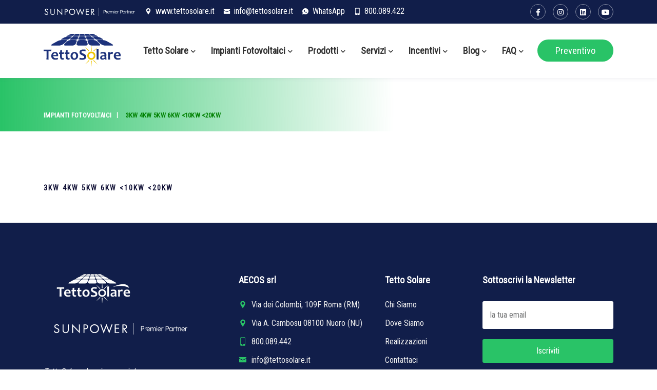

--- FILE ---
content_type: text/html; charset=utf-8
request_url: https://www.tettosolare.it/index.php?shop=yes&idsub=7&IDITEM=343
body_size: 5754
content:
<!DOCTYPE html PUBLIC "-//W3C//DTD XHTML 1.0 Strict//EN" "http://www.w3.org/TR/xhtml1/DTD/xhtml1-strict.dtd">
<html xmlns="http://www.w3.org/1999/xhtml" lang="it">


<head>
	<!-- Required meta tags -->
	<meta charset="utf-8">
	<meta name="viewport" content="width=device-width, initial-scale=1, shrink-to-fit=no">
	<!-- Title -->
	<title>  Art. n 343  Costo impianti fotovoltaici e Kit con e senza accumulo    IMPIANTI FOTOVOLTAICI KIT SUNPOWER PERFORMANCE    </title>
    <meta name = "format-detection" content = "telephone=no" />
    <meta charset="UTF-8">
    <meta http-equiv="Content-Type" content="text/html; charset=UTF-8" />
    <meta http-equiv="X-UA-Compatible" content="IE=edge,chrome=1">
    <META NAME="description" content="  Art. n 343  Costo impianti fotovoltaici e Kit con e senza accumulo  Fotovoltaico Progettazione e installazione Impianti fotovoltaici Chiavi in Mano anche con accumulo. Installatori impianti fotovoltaici e preventivi impianti fotovoltaici. Detrazioni fiscali con scambio sul posto. Anche con finanziamenti a Tasso Zero e Anticipo Zero per il tuo Tetto fotovoltaico, Pannelli Moduli Fotovoltaici Europei Inverter, pannelli solari, impianto fotovoltaico, installatori fotovoltaico, migliori pannelli fotovoltaici al mondo Impianti fotovoltaici chiavi in mano. Tetto Solare fotovoltaico by AECOS Progettazione e installazione impianti fotovoltaici. Installatori impianti fotovoltaici e preventivi impianti fotovoltaici, finanziamenti per il fotovoltaico anche a tasso zero e anticipo zero. Installazione impianto fotovoltaico in Scambio sul Posto o Conto Energia o con Detrazioni Fiscali con moduli fotovoltaici , Ricarica auto elettriche.   ">
    <META NAME="keywords" content="fotovoltaico, fotovoltaici, impianti fotovoltaici, fotovoltaico sardegna,  installatori, installatori impianti fotovoltaici, preventivi impianti fotovoltaici, prezzi, costo, preventivo, Solari, fotovoltaico, moduli fotovoltaici, fotovoltaico con accumulo, scambio sul posto, Solare, tetto solare, tetto fotovoltaico,  impianto fotovoltaico, Energia Solare, Risparmio energetico, Impianti Fotovoltaici Sardegna, Pannelli Solari, Pannelli Fotovoltaici, Conto Energia, Enel, GSE, pannelli, solari, finanziamenti fotovoltaico, fotovoltaici chiavi in mano, fotovoltaico costi, incentivi fotovoltaico, moduli europei, sgravi fiscali, detrazione fiscale, detrazione fiscale fotovoltaico, irpef, batterie, storage, accumulo, installatori fotovoltaico, risparmio energetico, miglior, mondo, sunpower, lazio, lombardia, roma, toscana, emilia, emilia romagna, ricarica auto elettriche    ">
    
    <meta name="REVISIT-AFTER" content="5">
    <META name="robot" content="all">
    <META name="robots" content="index, follow">
    <META name="rating" content="general">
    <META name="resource-type" content="document">
    <META name="distribution" content="global, local">
    <META name="speciality" content="impianti fotovoltaici">
    <META name="verify-v1" content="qE5Kdg2Nw1uEHV/OPM9Se0KsD83VJ/IofHheiqPS6eo=" />
    <meta name="google-site-verification" content="VsAXfCm6uHsPKFoRhb9Z8K27ENZ5q3X61j3ezdoFbGY" />
    <meta name="google-site-verification" content="qqwTH5fAUTbNgtpTWxqlwE8Z38G5dEzcHZTKltZlDFI" />
    <meta name="msvalidate.01" content="DCD0BF999F98FBDE83145AADA05C1A67" />

	<!-- Google Fonts -->
	<link href="https://fonts.googleapis.com/css2?family=Mukta:wght@400;500;600;700;800&display=swap" rel="stylesheet">
	<!-- Favicon -->
	<link rel="icon" type="image/png" href="assets/img/favicon.png">
	<!-- Bootstrap Min CSS -->
	<link rel="stylesheet" href="assets/css/bootstrap.min.css">
	<!-- Animate Min CSS -->
	<link rel="stylesheet" href="assets/css/animate.min.css">
	<!-- IcoFont Min CSS -->
	<link rel="stylesheet" href="assets/css/icofont.min.css">
	<!-- Font Awesome Min CSS -->
	<link rel="stylesheet" href="assets/css/fontawesome.min.css">
	<!-- Mean Menu CSS -->
	<link rel="stylesheet" href="assets/css/meanmenu.css">
	<!-- Magnific Popup Min CSS -->
	<link rel="stylesheet" href="assets/css/magnific-popup.min.css">
	<!-- Owl Carousel Min CSS -->
	<link rel="stylesheet" href="assets/css/owl.carousel.min.css">
	<!-- Flickity CSS -->
	<link rel="stylesheet" href="assets/css/flickity.css">
	<link rel="stylesheet" href="assets/css/flickity-fade.css">
	<!-- Main Style CSS -->
	<link rel="stylesheet" href="assets/css/style.css">
	<!-- Responsive CSS -->
	<link rel="stylesheet" href="assets/css/responsive.css">

   
    <!-- Your code -->



 <!-- Replace the variables below. -->
<script>
    function onSubmit(token) {
        document.getElementById("demo-form").submit();
    }
</script>

<script type="text/javascript">

  var _gaq = _gaq || [];
  _gaq.push(['_setAccount', 'UA-27173996-1']);
  _gaq.push(['_setDomainName', 'tettosolare.it']);
  _gaq.push(['_trackPageview']);

  (function() {
    var ga = document.createElement('script'); ga.type = 'text/javascript'; ga.async = true;
    ga.src = ('https:' == document.location.protocol ? 'https://ssl' : 'http://www') + '.google-analytics.com/ga.js';
    var s = document.getElementsByTagName('script')[0]; s.parentNode.insertBefore(ga, s);
  })();

  </script>

 <script type="text/javascript">
var _smartsupp = _smartsupp || {};
_smartsupp.key = '645278ff542aa0bf32df1036aa9ccc1863b19414';
window.smartsupp||(function(d) {
        var s,c,o=smartsupp=function(){ o._.push(arguments)};o._=[];
        s=d.getElementsByTagName('script')[0];c=d.createElement('script');
        c.type='text/javascript';c.charset='utf-8';c.async=true;
        c.src='https://www.smartsuppchat.com/loader.js?';s.parentNode.insertBefore(c,s);
})(document);
</script>

<!-- Google tag (gtag.js) -->
<script async src="https://www.googletagmanager.com/gtag/js?id=AW-1070413162">
</script>
<script>
  window.dataLayer = window.dataLayer || [];
  function gtag(){dataLayer.push(arguments);}
  gtag('js', new Date());

  gtag('config', 'AW-1070413162');
</script>

<script async src="https://www.googletagmanager.com/gtag/js?id=G-CRFJYQVBVC"></script>
<script>
  window.dataLayer = window.dataLayer || [];
  function gtag(){dataLayer.push(arguments);}
  gtag('js', new Date());

  gtag('config', 'G-CRFJYQVBVC');
</script>
</head>

<body>

	<!-- Start Preloader Area -->
	<div class="preloader">
		<div class="preloader-inner">
			<div class="loader-2 center"><span></span></div>
		</div>
	</div>
	<!-- End Preloader Area -->

	<!-- Start Navbar Area -->
	 

<div class="navbar-area">
        <div class="suntrix-nav-top-bar d-none d-lg-block">
            <div class="container">
                <div class="row">
                    <div class="col-lg-8 col-md-6">
                        <div class="call-to-action">
                             <p><img src="assets/img/logo-sunpower-white-small.png" width="180"  alt="logo sunpower e Tetto Solare Fotovoltaico"> </p>
                            <p><i class="icofont-location-pin"></i><a href="https://www.tettosolare.it"></a> www.tettosolare.it </p>
                            <p><i class="icofont-envelope"></i> <a href="mailto:info@tettosolare.it">info@tettosolare.it</a> </p>
                            <p><i class="icofont-whatsapp"></i> <a target=_blank href="https://wa.me/393290138036">WhatsApp</a></p>
                            <p><i class="icofont-ui-touch-phone"></i> <a href="tel:800089442">800.089.422</a> </p>

                        </div>
                    </div>
                    <div class="col-lg-4 col-md-6">
                        <ul class="top-social">
                            <li><a target=_blank href="https://www.facebook.com/tettosolare"><i class="fab fa-facebook-f"></i></a></li>
							<li><a target=_blank href="https://www.instagram.com/tettosolare/?hl=it"><i class="fab fa-instagram"></i></a></li>
							<li><a target=_blank href="https://www.linkedin.com/company/tettosolare/?viewAsMember=true"><i class="fab fa-linkedin"></i></a></li>
							<li><a target=_blank href="https://www.youtube.com/@tettosolare"><i class="fab fa-youtube"></i></a></li>
                        </ul>
                    </div>
                </div>
            </div>
        </div>

        <div class="suntrix-nav-top-bar-mobile d-block d-lg-none">
                <div class="container py-2 d-flex justify-content-center align-items-center gap-5">
                    <span><i class="icofont-envelope"></i> <a href="mailto:info@tettosolare.it">e-Mail</a></span>
                    <span><i class="icofont-whatsapp"></i> <a href="https://wa.me/393290138036">WhatsApp</a> </span>
                    <span><i class="icofont-ui-touch-phone"></i> <a href="tel:800089442">800.089.442</a> </span>

                </div>
        </div>
        <div class="suntrix-responsive-nav">
            <div class="container">
                <div class="suntrix-responsive-menu">
                    <div class="logo">
                        <a href="https://www.tettosolare.it"> <img src="assets/img/logo-tettosolare.svg" width="120" height="35" alt="logo Tetto Solare Fotovoltaico"> </a>
                    </div>
                </div>
            </div>
        </div>
        <div class="suntrix-nav suntrix-fixed-nav">
            <div class="container">
                <nav class="navbar navbar-expand-md navbar-light">
                    <a class="navbar-brand" href="https://www.tettosolare.it"> <img src="assets/img/logo-tettosolare.svg" width="150" height="44" alt="logo Tetto Solare Fotovoltaico"> </a>
                    <div class="collapse navbar-collapse mean-menu" id="navbarSupportedContent">
                        <ul class="navbar-nav">
                             <li class='nav-item'> <a href='index.php?pag=sitemap&idc=1' class='nav-link'>Tetto Solare <i class='fas fa-chevron-down'></i></a>
                                <ul class='dropdown-menu'> <li class='nav-item'> <a href='index.php?ids=1' class='nav-link'>Home Page</a> </li><li class='nav-item'> <a href='index.php?ids=2' class='nav-link'>Chi Siamo</a> </li><li class='nav-item'> <a href='index.php?ids=41' class='nav-link'>Dove siamo</a> </li><li class='nav-item'> <a href='index.php?pag=inforequest&act=newform' class='nav-link'>Contattaci</a> </li><li class='nav-item'> <a href='index.php?pag=fotovoltaico_italia' class='nav-link'>Tetto Solare Partners</a> </li><li class='nav-item'> <a href='index.php?pag=work&act=newform' class='nav-link'>Lavora con Noi</a> </li><li class='nav-item'> <a href='index.php?pag=fvgallery' class='nav-link'>I nostri impianti fotovoltaici</a> </li></ul>
                                </li><li class='nav-item'> <a href='index.php?pag=sitemap&idc=2' class='nav-link'>Impianti Fotovoltaici <i class='fas fa-chevron-down'></i></a>
                                <ul class='dropdown-menu'> <li class='nav-item'> <a href='index.php?ids=19' class='nav-link'><b>Offerte Fotovoltaico da 3KW a 100kW</b>  <font color=#FF0000>TUTTE</font></a> </li><li class='nav-item'> <a href='index.php?shop=yes&offerte_fotovoltaico=accumulo' class='nav-link'>Fotovoltaico con Accumulo</a> </li><li class='nav-item'> <a href='index.php?shop=yes&offerte_fotovoltaico=3KW' class='nav-link'>Impianto fotovoltaico da 3kW</a> </li><li class='nav-item'> <a href='index.php?shop=yes&offerte_fotovoltaico=4KW' class='nav-link'>Impianti fotovoltaici da 4kW</a> </li><li class='nav-item'> <a href='index.php?shop=yes&offerte_fotovoltaico=5KW' class='nav-link'>Impianto fotovoltaico 5KW</a> </li><li class='nav-item'> <a href='index.php?shop=yes&offerte_fotovoltaico=6KW' class='nav-link'>Impianto fotovoltaico da 6KW</a> </li><li class='nav-item'> <a href='index.php?shop=yes&offerte_fotovoltaico=6KW-10KW' class='nav-link'>Impianti fotovoltaici da 6kW a 10kW</a> </li><li class='nav-item'> <a href='index.php?shop=yes&offerte_fotovoltaico=10KW-20KW' class='nav-link'>Impianto fotovoltaico da 10kW a 20kW</a> </li><li class='nav-item'> <a href='index.php?shop=yes&idsub=43&IDITEM=295' class='nav-link'><b>Fotovoltaico con accumulo 6kW Sunpower</b></a> </li><li class='nav-item'> <a href='index.php?shop=yes&idsub=43&IDITEM=273' class='nav-link'><b>Tesla, Sunpower Solaredge 6kW <font color=#FF0000>new</font></b></a> </li><li class='nav-item'> <a href='index.php?shop=yes&idsub=43' class='nav-link'><b>Fotovoltaico SUNPOWER MAXEON </b> <font color=#FF0000>new</font></a> </li><li class='nav-item'> <a href='index.php?shop=yes&idsub=7' class='nav-link'><b>KIT fotovoltaici SUNPOWER Performance <font color=#FF0000>new</font></b></a> </li><li class='nav-item'> <a href='index.php?shop=yes&idsub=48' class='nav-link'>KIT fotovoltaici Sunpower 3KW-6KW</a> </li></ul>
                                </li><li class='nav-item'> <a href='index.php?pag=sitemap&idc=5' class='nav-link'>Prodotti <i class='fas fa-chevron-down'></i></a>
                                <ul class='dropdown-menu'> <li class='nav-item'> <a href='index.php?shop=yes&idsub=1' class='nav-link'>Moduli fotovoltaici</a> </li><li class='nav-item'> <a href='https://www.tettosolare.it/index.php?shop=yes&idsub=47' class='nav-link'>Accumulo fotovoltaico</a> </li><li class='nav-item'> <a href='index.php?shop=yes&idsub=3' class='nav-link'>Inverter fotovoltaici</a> </li><li class='nav-item'> <a href='index.php?shop=yes&idsub=41' class='nav-link'>Inverter Accumulo All in one</a> </li><li class='nav-item'> <a href='https://www.tettosolare.it/index.php?shop=yes&idsub=47&IDITEM=293' class='nav-link'>Accumulo Tesla Powerwall 2</a> </li><li class='nav-item'> <a href='https://www.tettosolare.it/index.php?shop=yes&idsub=53' class='nav-link'>Colonnine di Ricarica</a> </li></ul>
                                </li><li class='nav-item'> <a href='index.php?pag=sitemap&idc=9' class='nav-link'>Servizi <i class='fas fa-chevron-down'></i></a>
                                <ul class='dropdown-menu'> <li class='nav-item'> <a href='index.php?ids=3' class='nav-link'>Fotovoltaico Chiavi in Mano - Cosa facciamo</a> </li><li class='nav-item'> <a href='index.php?ids=103' class='nav-link'>Stazioni di Ricarica Auto Elettriche</a> </li><li class='nav-item'> <a href='index.php?ids=88' class='nav-link'>Colonnine ricarica Auto elettriche</a> </li><li class='nav-item'> <a href='index.php?pag=convenienza_calcolo_impianti_fotovoltaici_accumulo_batterie_costo&act=newform' class='nav-link'>Calcolo Impianto Fotovoltaico e Risparmio</a> </li><li class='nav-item'> <a href='index.php?ids=59' class='nav-link'>Manutenzione impianti fotovoltaici </a> </li></ul>
                                </li><li class='nav-item'> <a href='index.php?pag=sitemap&idc=3' class='nav-link'>Incentivi <i class='fas fa-chevron-down'></i></a>
                                <ul class='dropdown-menu'> <li class='nav-item'> <a href='index.php?ids=43' class='nav-link'>Detrazioni fiscali 2026 impianti fotovoltaici <font color=#FF0000>NEW</font> </a> </li><li class='nav-item'> <a href='index.php?ids=120' class='nav-link'>Contributi Regione Emilia-Romagna per Impianti Fotovoltaici<font color=#ff0000> NEW </font> </a> </li><li class='nav-item'> <a href='index.php?ids=112' class='nav-link'>Bando MASE 2026: Autoproduzione di Energia nel Mezzogiorno <font color=#ff0000> NEW </font></a> </li><li class='nav-item'> <a href='index.php?ids=121' class='nav-link'>Nuovi Incentivi Friuli Venezia Giulia <font color=#ff0000> NEW </font></a> </li><li class='nav-item'> <a href='index.php?ids=119' class='nav-link'>Bando Fotovoltaico Imprese Lazio 2026 <font color=#FF0000>NEW</font> </a> </li><li class='nav-item'> <a href='index.php?ids=115' class='nav-link'>Bando Sardegna: Fino al 65% a Fondo Perduto per il Fotovoltaico <font color=#FF0000>NEW</font></a> </li><li class='nav-item'> <a href='index.php?ids=105' class='nav-link'>Bando Agrisolare fotovoltaico GSE 2026 <font color=#FF0000>NEW</font> </a> </li><li class='nav-item'> <a href='index.php?ids=111' class='nav-link'>Comunità Energetiche rinnovabili</a> </li><li class='nav-item'> <a href='index.php?ids=102' class='nav-link'>Credito Imposta fotovoltaico </a> </li><li class='nav-item'> <a href='index.php?ids=58' class='nav-link'>Incentivi stazioni di ricarica auto elettriche imprese</a> </li><li class='nav-item'> <a href='index.php?ids=114' class='nav-link'>Conto Termico 3.0: incentivi sino al 65% per edifici efficienti</a> </li></ul>
                                </li><li class='nav-item'> <a href='index.php?pag=sitemap&idc=4' class='nav-link'>Blog <i class='fas fa-chevron-down'></i></a>
                                <ul class='dropdown-menu'> <li class='nav-item'> <a href='index.php?ids=4' class='nav-link'>Scopri il Tuo Fotovoltaico Garantito</a> </li><li class='nav-item'> <a href='index.php?ids=91' class='nav-link'>Fotovoltaico con accumulo: oggi conviene davvero?</a> </li><li class='nav-item'> <a href='index.php?ids=76' class='nav-link'>Credito d’imposta Fotovoltaico 2026: La guida </a> </li><li class='nav-item'> <a href='index.php?ids=110' class='nav-link'><font color=#FF0000>FAQ</font> FOTOVOLTAICO DOMANDE & RISPOSTE</a> </li><li class='nav-item'> <a href='index.php?ids=48' class='nav-link'>Fotovoltaico e Ritiro Dedicato GSE, come funziona</a> </li><li class='nav-item'> <a href='index.php?ids=9' class='nav-link'>Costo impianto fotovoltaico: quanto conviene?</a> </li><li class='nav-item'> <a href='index.php?ids=12' class='nav-link'>Schema impianto fotovoltaico in rete</a> </li><li class='nav-item'> <a href='index.php?ids=67' class='nav-link'>Fotovoltaico con accumulo: funzionamento e guida alla scelta</a> </li><li class='nav-item'> <a href='index.php?ids=87' class='nav-link'>Convenienza auto elettrica, costi e incentivi</a> </li><li class='nav-item'> <a href='index.php?ids=14' class='nav-link'>Archivio News e Blog</a> </li></ul>
                                </li>
                            <li class="nav-item"> <a href="#" class="nav-link">FAQ <i class="fas fa-chevron-down"></i></a>
                                <ul class="dropdown-menu">

                                    <li class="nav-item"> <a href="index.php?ids=110" class=nav-link">FAQ Domande Frequenti</a> </li>
                                    <li class="nav-item"> <a href="index.php?pag=calcolo_impianti_fotovoltaici_isola_con_accumulo_batterie&act=newform" class="nav-link">Simulatore impianto fotovoltaico</a> </li>
                                    <li class="nav-item"> <a href="index.php?pag=convenienza_calcolo_impianti_fotovoltaici_accumulo_batterie_costo&act=newform" class="nav-link">Calcola Convenienza Fotovoltaico</a> </li>
                                    <li class="nav-item"> <a href="index.php?pag=fvmonitor&act=newform" class="nav-link">Verifica impianto fotovoltaico</a> </li>

                                    <li class="nav-item"> <a href="index.php?pag=mutuorequest&act=newform" class="nav-link">Finanziamento fotovoltaico</a> </li>

                                    <li class="nav-item"> <a target=_blank href="https://www.tettosolare.it/_admin/intro.php" class="nav-link">Area riservata</a> </li>
                                </ul>
                            </li>

                        </ul>
                        <div class="other-option"> 	<div class="price-btn-box">  	<div class="price-btn-box">   <a class="btn btn-primary" href="index.php?pag=inforequest&act=newform">Preventivo</a> </div></div>
                    </div>
                </nav>
            </div>
        </div>
    </div>	<!-- End Navbar Area -->

            

                                                                

                                                
                
     <!-- Start Page Title Area -->
    <div class="page-title-area">
        <div class="d-table">
            <div class="d-table-cell">
                <div class="container">
                    <div class="page-title-content">
                        <ul>
                            <li><a href="index.php?ids=19">Impianti fotovoltaici</a></li>
                            <li>
                            <a href=index.php?shop=yes&offerte_fotovoltaico=3KW><span style=color:green>3kW</span></a>
                            <a href=index.php?shop=yes&offerte_fotovoltaico=4KW><span style=color:green>4kW</span></a>
                            <a href=index.php?shop=yes&offerte_fotovoltaico=5KW><span style=color:green>5kW</span></a>
                            <a href=index.php?shop=yes&offerte_fotovoltaico=6KW><span style=color:green>6kW</span></a>
                            <a href=index.php?shop=yes&offerte_fotovoltaico=6KW-10KW><span style=color:green><10kW</span></a>
                            <a href=index.php?shop=yes&offerte_fotovoltaico=10KW-20KW><span style=color:green><20kW</span></a>
                            </li>
                        </ul>
                    </div>
                </div>
            </div>
        </div>
    </div>
    <!-- End Page Title Area -->
	<!-- Start About Section -->
	<section class="about-area section-padding">
		<div class="container">
			<div class="row align-items-top">
				<div class="col-lg-12 col-md-12">
					<div class="about-content"><center>
           <table  cellpadding=0 cellspacing=0 width=100% bgcolor=#FFFFFF><tr><td bgcolor=#FFFFFF colspan=1 class=bottone_preventivo>
              <h6>
              <span class=bottone_preventivo><a href=index.php?shop=yes&offerte_fotovoltaico=3KW>3kW</a></span>
              <span class=bottone_preventivo><a href=index.php?shop=yes&offerte_fotovoltaico=4KW>4kW</a></span>
              <span class=bottone_preventivo><a href=index.php?shop=yes&offerte_fotovoltaico=5KW>5kW</a></span>
              <span class=bottone_preventivo><a href=index.php?shop=yes&offerte_fotovoltaico=6KW>6kW</a></span>
              <span class=bottone_preventivo><a href=index.php?shop=yes&offerte_fotovoltaico=6KW-10KW><10kW</a></span>
              <span class=bottone_preventivo><a href=index.php?shop=yes&offerte_fotovoltaico=10KW-20KW><20kW</a></span>

              <span class=bottone_dettagli><a href=index.php?shop=yes&idsub=7> </a></span>

             </h6>
              </td></tr></table>
           <br><br></center>
        </div>
            </div>
                </div>
                   </div>                                          
           
       
                                           





        


    
    
    <!-- Start Footer Section -->
	<section class="footer-area" background-color="#113784">
		<div class="container">
			<div class="row">
				<div class="col-lg-4 col-md-6 footer-box-item">
					<div class="footer-about footer-list">
						<a class="footer-logo" href="#">
							<img src="assets/img/logo.png" class="white-logo" alt="logo"><br>
                            <img width=300 src='assets/img/SunPower_Premier_Partner_Logo_Horizontal_White.svg' alt='Tetto Solare Installatore autorizzato Sunpower Maxeon'>
						</a>
						<p><i>TettoSolare, la mia energia!<br> Pulita, gratuita, inesauribile</i></p>
						<ul class="footer-social-icon">
							<li><a target=_blank href="https://www.facebook.com/tettosolare"><i class="fab fa-facebook-f"></i></a></li>
							<li><a target=_blank href="https://www.instagram.com/tettosolare/?hl=it"><i class="fab fa-instagram"></i></a></li>
							<li><a target=_blank href="https://www.linkedin.com/company/tettosolare/?viewAsMember=true"><i class="fab fa-linkedin"></i></a></li>
							<li><a target=_blank href="https://www.youtube.com/@tettosolare"><i class="fab fa-youtube"></i></a></li>
						</ul>
					</div>
				</div>
				<div class="col-lg-3 col-md-6 footer-box-item">
					<div class="footer-list">
						<h5 class="title">AECOS srl</h5>
						<div class="footer-contact-info">
							<ul class="footer-contact-list">
								<li><i class="icofont-location-pin"></i> Via dei Colombi, 109F Roma (RM)</li>
                                <li><i class="icofont-location-pin"></i> Via A. Cambosu 08100 Nuoro (NU)</li>
								<li><i class="icofont-ui-touch-phone"></i> <a href="tel:800089442">800.089.442</a></li>
								<li><i class="icofont-envelope"></i> <a href="mailto:info@tettosolare.it">info@tettosolare.it</a></li>
							</ul>
						</div>
					</div>
				</div>
				<div class="col-lg-2 col-md-6 footer-box-item">
					<div class="footer-list">
						<h5 class="title">Tetto Solare</h5>
						<ul class="footer-nav-links">
							<li><a href="index.php?ids=2">Chi Siamo</a></li>
							<li><a href="index.php?ids=41">Dove Siamo</a></li>
							<li><a href="index.php?pag=fvgallery">Realizzazioni</a></li>
							<li><a href="index.php?pag=inforequest&act=newform">Contattaci</a></li>
                            <li><a href="index.php?pag=work&act=newform">Lavora con noi</a></li>
						</ul>
					</div>
				</div>
				<div class="col-lg-3 col-md-6 footer-box-item">
					<div class="footer-list">
						<h5 class="title">Sottoscrivi la Newsletter</h5>
						<div class="footer-info-newsletter">
							<form class="newsletter-form">
								<input type="email" class="input-newsletter" placeholder="la tua email" name="EMAIL" required="" autocomplete="off">
								<button class="btn btn-primary" type="submit">Iscriviti</button>
								<div id="validator-newsletter" class="form-result"></div>
							</form>
						</div>
					</div>
				</div>
			</div>
		</div>
	</section>
	<!-- End Footer Section -->

	<!-- Start Footer Copyright Section -->
	<div class="copyright-area">
		<div class="container">
			<div class="row align-items-center">
				<div class="col-lg-6 col-md-6">
					<p>© 2005-2026 - Tutti i diritti riservati - Designed by <span class="author-name">Aecos</span></p>
				</div>
				<div class="col-lg-6 col-md-6">
					<ul>
						<li> <a target=_blank href="condizionigenerali.php">Termini & Condizioni</a></li>

                        <li><a href="https://www.iubenda.com/privacy-policy/86134538" class="iubenda-nostyle iubenda-noiframe iubenda-embed iubenda-noiframe " title="Privacy Policy ">Privacy Policy</a></li>
                        <script type="text/javascript">(function (w,d) {var loader = function () {var s = d.createElement("script"), tag = d.getElementsByTagName("script")[0]; s.src="https://cdn.iubenda.com/iubenda.js"; tag.parentNode.insertBefore(s,tag);}; if(w.addEventListener){w.addEventListener("load", loader, false);}else if(w.attachEvent){w.attachEvent("onload", loader);}else{w.onload = loader;}})(window, document);</script>
                        <li><a href="https://www.iubenda.com/privacy-policy/86134538/cookie-policy" class="iubenda-nostyle iubenda-noiframe iubenda-embed iubenda-noiframe " title="Cookie Policy ">Cookie Policy</a>  </li>
                        <script type="text/javascript">(function (w,d) {var loader = function () {var s = d.createElement("script"), tag = d.getElementsByTagName("script")[0]; s.src="https://cdn.iubenda.com/iubenda.js"; tag.parentNode.insertBefore(s,tag);}; if(w.addEventListener){w.addEventListener("load", loader, false);}else if(w.attachEvent){w.attachEvent("onload", loader);}else{w.onload = loader;}})(window, document);</script>


					</ul>
				</div>
			</div>
		</div>
	</div>
	<!-- End Footer Copyright Section -->

	<!-- Start Go Top Section -->
	<div class="go-top">
		<i class="fas fa-chevron-up"></i>
		<i class="fas fa-chevron-up"></i>
	</div>
	<!-- End Go Top Section -->
	
	<!-- jQuery Min JS -->
	<script src="assets/js/jquery.min.js"></script>
	<!-- Popper Min JS -->
	<script src="assets/js/popper.min.js"></script>
	<!-- Bootstrap Min JS -->
	<script src="assets/js/bootstrap.min.js"></script>
	<!-- MeanMenu JS  -->
	<script src="assets/js/jquery.meanmenu.js"></script>
	<!-- Appear Min JS -->
	<script src="assets/js/jquery.appear.min.js"></script>
	<!-- Waypoints Min JS -->
	<script src="assets/js/jquery.waypoints.min.js"></script>
	<!-- CounterUp Min JS -->
	<script src="assets/js/jquery.counterup.js"></script>
	<!-- Owl Carousel Min JS -->
	<script src="assets/js/owl.carousel.min.js"></script>
	<!-- Magnific Popup Min JS -->
	<script src="assets/js/jquery.magnific-popup.min.js"></script>
	<!-- Scroll To Fixed JS -->
	<script src="assets/js/jquery-scrolltofixed.js"></script>
	<!-- Flickity JS -->
	<script src="assets/js/flickity.pkgd.min.js"></script>
	<script src="assets/js/bg-lazyload.js"></script>
	<script src="assets/js/flickity-fade.js"></script>
	<!-- WOW Min JS -->
	<script src="assets/js/wow.min.js"></script>
	<!-- Main JS -->
	<script src="assets/js/main.js"></script>
</body>

</html>


--- FILE ---
content_type: text/css
request_url: https://www.tettosolare.it/assets/css/style.css
body_size: 11769
content:
/*****************************************************************
    Template Name    : Suntrix - Solar And Renewable Energy Website Template
    Author           : Barakah Themes
    Version          : 1.0
    Created          : 2022
    File Description : Main css file of the template
*****************************************************************/

/*****************************************************************

** - 01 - Default CSS
** - 02 - Preloader Area CSS
** - 03 - Navbar Area CSS
** - 04 - Home Slider Area CSS
** - 05 - Features Section CSS
** - 06 - About Section CSS
** - 07 - Services Section CSS
** - 08 - Single Services Section CSS
** - 09 - Projects Section CSS
** - 10 - Single Projects Section CSS
** - 11 - Hire Section CSS
** - 12 - Why Choose Section CSS
** - 13 - Testimonial Section CSS
** - 14 - Counter Section CSS
** - 15 - Team Section CSS
** - 16 - Blog Section CSS
** - 17 - Blog Details Page CSS
** - 18 - Blog Page Sidebar Widget CSS
** - 19 - Partner Section CSS
** - 20 - Footer Section CSS
** - 21 - Other Page Banner Title CSS
** - 22 - Contact Page CSS
** - 23 - Pricing Page CSS
** - 24 - Faq Page CSS
** - 25 - 404 Error Page CSS
** - 26 - Coming Soon Page CSS
** - 27 - Terms & Conditions - Privacy Policy Page CSS

*****************************************************************/

/**************************************
 ** - 01 - Default CSS
 **************************************/
/* 1. Importazione dei font da Google Fonts */
@import url('https://fonts.googleapis.com/css2?family=Montserrat:wght@100');
@import url('https://fonts.googleapis.com/css2?family=family=Open+Sans:wght@400&display=swap');
@import url('https://fonts.googleapis.com/css2?family=Oswald:wght@300&display=swap');
@import url('https://fonts.googleapis.com/css2?family=Roboto+Condensed:wght@400&display=swap');

body {
	padding: 0;
	margin: 0;
	font-size: 16px;
	font-weight: 400;
	font-variant: normal;
	overflow-x: hidden;
	transition: all .2s ease-out;
	-webkit-transition: all .2s ease-out;
	font-family: 'Roboto Condensed', sans-serif;
    overflow-x: auto;
}

img {
	max-width: 100%;
	height: auto;
	border-radius: 3px;
}

button {
	outline: 0 !important;
}

.d-table {
   	width: 100%;
	height: 100%;
}

.d-table-cell {
	vertical-align: middle;
}

.ptb-100 {
	padding-top: 100px;
	padding-bottom: 100px;
}

.pt-70 {
	padding-top: 70px;
}

.pb-70 {
	padding-bottom: 70px;
}

.pb-100 {
	padding-bottom: 100px;
}

.pt-100 {
	padding-top: 100px;
}

.bg-grey {
	background-color: rgba(225, 225, 225, 0.15) !important;
}

.color-text {
	color: #29c367;
}

.author-name {
	color: #fff;
	font-size: 16px;
	font-weight: 600;
}

dl, ol, ul {
	padding: 0;
	margin: 0;
	list-style: none;
}

.section-padding {
	padding: 100px 0;
}

a {
	text-decoration: none;
	-webkit-transition: all 400ms ease-out;
	transition: all 400ms ease-out;
	will-change: transform;
	outline: 0 !important;
	color: #0b0b31;
}

a:hover {
	text-decoration: none;
	color: #29c367;
}

.h1, .h2, .h3, .h4, .h5, .h6, h1, h2, h3, h4, h5, h6 {
	font-weight: 700;
	line-height: 1.3;
	margin: 0;
	font-family: 'Roboto Condensed', sans-serif;
}

p {
	font-size: 16px;
	line-height: 1.8;
	color: #747576;
	margin-bottom: 15px;
	font-weight: 400;
	font-family: 'Roboto Condensed', sans-serif;
}

p:last-child {
	margin-bottom: 0;
}

.default-btn {
	border: none;
	position: relative;
	display: inline-block;
	text-align: center;
	overflow: hidden;
	z-index: 1;
	color: #ffffff;
	background-color: #29c367;
	border-radius: 5px;
	font-weight: 500;
	font-size: 16px;
	padding-left: 40px;
	padding-right: 40px;
	padding-top: 12px;
	padding-bottom: 12px;
	-webkit-transition: all 400ms ease-out;
	transition: all 400ms ease-out;
	will-change: transform;
}

.btn-primary {
	border: none;
	display: inline-block;
	line-height: initial;
	border-radius: 3px;
	-webkit-transition: 0.5s;
	transition: 0.5s;
	padding: 11px 35px;
	position: relative;
	z-index: 1;
	font-size: 18px;
	font-weight: 500;
}

.btn-primary {
    display: inline-block;
    color: #ffffff;
    background-color: #29c367;
    background-image: linear-gradient(135deg, #111E4A 0%, #111E4A 50%, #29c367 50%, #29c367 100%);
    background-position: right center;
    text-align: center;
    text-decoration: none;
    -webkit-transition-delay: 0s;
    transition-delay: 0s;
    -webkit-transition-duration: 0.5s;
    transition-duration: 0.5s;
    -webkit-transition-property: color, background;
    transition-property: color, background;
    -webkit-transition-timing-function: ease;
    transition-timing-function: ease;
    background-size: 270% auto;
}

.btn-primary:hover, .btn-primary:focus {
	background-position: left center;
	-webkit-box-shadow: unset !important;
	-moz-box-shadow: unset !important;
	box-shadow: unset !important;
}

.btn-mr-right-20 {
	margin-right: 20px;
}

/* margin top */
.mt-5 {
	margin-top: 5px;
}

.mt-10 {
	margin-top: 10px;
}

.mt-15 {
	margin-top: 15px;
}

.mt-20 {
	margin-top: 20px;
}

.mt-25 {
	margin-top: 25px;
}

.mt-30 {
	margin-top: 30px;
}

.mt-35 {
	margin-top: 35px;
}

.mt-40 {
	margin-top: 40px;
}

.mt-45 {
	margin-top: 45px;
}

/* margin bottom */
.mb-5 {
	margin-bottom: 5px;
}

.mb-10 {
	margin-bottom: 10px;
}

.mb-15 {
	margin-bottom: 15px;
}

.mb-20 {
	margin-bottom: 20px;
}

.mb-25 {
	margin-bottom: 25px;
}

.mb-30 {
	margin-bottom: 30px;
}

.mb-35 {
	margin-bottom: 35px;
}

.mb-40 {
	margin-bottom: 40px;
}

.mb-45 {
	margin-bottom: 45px;
}

.mr-15 {
	margin-right: 15px;
}

.section-title {
	text-align: center;
	margin-bottom: 65px;
}

.section-title h6 {
    font-size: 16px;
    color: #ff9800;
    font-weight: 700;
    margin-bottom: 10px;
    letter-spacing: 2px;
    text-transform: uppercase;
}

.section-title h2 {
	font-size: 38px;
	color: #0b0b31;
	font-weight: 700;
	margin: 0;
}

/* [ Start Overlay ] */
[data-overlay-dark],
[data-overlay-light] {
	position: relative;
}

[data-overlay-dark] .container,
[data-overlay-light] .container {
	position: relative;
	z-index: 2;
}

[data-overlay-dark]:before,
[data-overlay-light]:before {
	content: '';
	position: absolute;
	width: 100%;
	height: 100%;
	top: 0;
	left: 0;
	z-index: 1;
}

[data-overlay-dark]:before {
	background: #02050b;
}

[data-overlay-light]:before {
	background: #fff;
}

[data-overlay-dark] h1,
[data-overlay-dark] h2,
[data-overlay-dark] h3,
[data-overlay-dark] h4,
[data-overlay-dark] h5,
[data-overlay-dark] h6,
[data-overlay-dark] span,
.bg-dark h1,
.bg-dark h2,
.bg-dark h3,
.bg-dark h4,
.bg-dark h5,
.bg-dark h6,
.bg-dark span,
.bg-color h1,
.bg-color h2,
.bg-color h3,
.bg-color h4,
.bg-color h5,
.bg-color h6,
.bg-color span {
	color: #fff;
}

[data-overlay-dark] p,
.bg-dark p,
.bg-color p {
	color: #dad6d6;
}

[data-overlay-dark="0"]:before,
[data-overlay-light="0"]:before {
	opacity: 0;
}

[data-overlay-dark="1"]:before,
[data-overlay-light="1"]:before {
	opacity: .1;
}

[data-overlay-dark="2"]:before,
[data-overlay-light="2"]:before {
	opacity: .2;
}

[data-overlay-dark="3"]:before,
[data-overlay-light="3"]:before {
	opacity: .3;
}

[data-overlay-dark="4"]:before,
[data-overlay-light="4"]:before {
	opacity: .4;
}

[data-overlay-dark="5"]:before,
[data-overlay-light="5"]:before {
	opacity: .5;
}

[data-overlay-dark="6"]:before,
[data-overlay-light="6"]:before {
	opacity: .6;
}

[data-overlay-dark="7"]:before,
[data-overlay-light="7"]:before {
	opacity: .7;
}

[data-overlay-dark="8"]:before,
[data-overlay-light="8"]:before {
	opacity: .8;
}

[data-overlay-dark="9"]:before,
[data-overlay-light="9"]:before,
[data-overlay-color="9"]:before {
	opacity: .9;
}

[data-overlay-dark="10"]:before,
[data-overlay-light="10"]:before {
	opacity: 1;
}

/* [ End Overlay ] */


/*****************************************
 ** - 00 -  Go Top CSS
 ******************************************/
.go-top {
	position: fixed;
	cursor: pointer;
	top: 0;
	right: 35px;
	color: #ffffff;
	background-color: #29c367;
	z-index: 4;
	width: 45px;
	text-align: center;
	height: 45px;
	line-height: 45px;
	opacity: 0;
	visibility: hidden;
	-webkit-transition: .9s;
	transition: .9s;
	border-radius: 3px;
}

.go-top.active {
	top: 85%;
	-webkit-transform: translateY(-98%);
	transform: translateY(-98%);
	opacity: 1;
	visibility: visible;
}

.go-top i {
	position: absolute;
	top: 50%;
	-webkit-transform: translateY(-50%);
	transform: translateY(-50%);
	left: 0;
	right: 0;
	margin: 0 auto;
	-webkit-transition: all 400ms ease-out;
	transition: all 400ms ease-out;
}

.go-top i:last-child {
	opacity: 0;
	visibility: hidden;
	top: 60%;
}

.go-top::before {
	content: '';
	position: absolute;
	top: 0;
	left: 0;
	width: 100%;
	height: 100%;
	z-index: -1;
	opacity: 0;
	visibility: hidden;
	border-radius: 3px;
	background: #ff9800;
	-webkit-transition: all 400ms ease-out;
	transition: all 400ms ease-out;
}

.go-top:hover, .go-top:focus {
	color: #ffffff;
}

.go-top:hover::before, .go-top:focus::before {
	opacity: 1;
	visibility: visible;
}

.go-top:hover i:first-child, .go-top:focus i:first-child {
	opacity: 0;
	top: 0;
	visibility: hidden;
}

.go-top:hover i:last-child, .go-top:focus i:last-child {
	opacity: 1;
	visibility: visible;
	top: 50%;
}

/**************************************
 ** - 02 - Preloader Area CSS
 **************************************/
.preloader {
    position: fixed;
    top: 0;
    left: 0;
    right: 0;
    bottom: 0;
    background-color: #ffffff;
    z-index: 999999;
}

.preloader .preloader-inner {
    display: inline-block;
    -webkit-box-sizing: border-box;
    box-sizing: border-box;
    position: absolute;
    top: 50%;
    left: 50%;
    -webkit-transform: translate(-50%, -50%);
    transform: translate(-50%, -50%);
}

/* Loader 2 */
.loader-2 {
  display: block;
	height: 60px;
	width: 60px;
	-webkit-animation: loader-2-1 3s linear infinite;
	        animation: loader-2-1 3s linear infinite;
}
@-webkit-keyframes loader-2-1 {
	0%   { -webkit-transform: rotate(0deg); }
	100% { -webkit-transform: rotate(360deg); }
}
@keyframes loader-2-1 {
	0%   { transform: rotate(0deg); }
	100% { transform: rotate(360deg); }
}
.loader-2 span {
	display: block;
	position: absolute;
	top: 0; left: 0;
	bottom: 0; right: 0;
	margin: auto;
	height: 60px;
	width: 60px;
	clip: rect(16px, 60px, 60px, 0);
	-webkit-animation: loader-2-2 1.5s cubic-bezier(0.770, 0.000, 0.175, 1.000) infinite;
	        animation: loader-2-2 1.5s cubic-bezier(0.770, 0.000, 0.175, 1.000) infinite;
}
@-webkit-keyframes loader-2-2 {
	0%   { -webkit-transform: rotate(0deg); }
	100% { -webkit-transform: rotate(360deg); }
}
@keyframes loader-2-2 {
	0%   { transform: rotate(0deg); }
	100% { transform: rotate(360deg); }
}
.loader-2 span::before {
	content: "";
	display: block;
	position: absolute;
	top: 0; left: 0;
	bottom: 0; right: 0;
	margin: auto;
	height: 60px;
	width: 60px;
	border: 4px solid transparent;
	border-top: 4px solid #29c367;
	border-radius: 50%;
	-webkit-animation: loader-2-3 1.5s cubic-bezier(0.770, 0.000, 0.175, 1.000) infinite;
	        animation: loader-2-3 1.5s cubic-bezier(0.770, 0.000, 0.175, 1.000) infinite;
}
@-webkit-keyframes loader-2-3 {
	0%   { -webkit-transform: rotate(0deg); }
	100% { -webkit-transform: rotate(360deg); }
}
@keyframes loader-2-3 {
	0%   { transform: rotate(0deg); }
	100% { transform: rotate(360deg); }
}
.loader-2 span::after {
	content: "";
	display: block;
	position: absolute;
	top: 0; left: 0;
	bottom: 0; right: 0;
	margin: auto;
	height: 60px;
	width: 60px;
	border: 4px solid rgba(200, 200, 200, 0.5);
	border-radius: 50%;
}

/**************************************
 ** - 03 - Navbar Area CSS
 **************************************/
.suntrix-responsive-nav {
	display: none;
}

.navbar-area .suntrix-nav-top-bar {
    padding-top: 8px;
    padding-bottom: 8px;
    background: #111E4A;      /* #113784  #1b2632 */
}

.navbar-area .suntrix-nav-top-bar .call-to-action p {
	margin: 0 13px 0 0;
	display: inline-block;
	color: #ffffff;
	font-size: 16px;
}

.navbar-area .suntrix-nav-top-bar .call-to-action p i {
	margin-right: 3px;
	font-size: 14px;
}

.navbar-area .suntrix-nav-top-bar .call-to-action p a {
	color: #ffffff;
}

.navbar-area .suntrix-nav-top-bar .call-to-action p a:hover, .navbar-area .suntrix-nav-top-bar .call-to-action p a:focus {
	text-decoration: underline;
}

.navbar-area .suntrix-nav-top-bar .top-social {
	float: right;
	padding: 0;
	margin: 0 0 0 10px;
	list-style-type: none;
}

.navbar-area .suntrix-nav-top-bar .top-social li {
	display: inline-block;
	vertical-align: sub;
}

.navbar-area .suntrix-nav-top-bar .top-social li a {
	font-size: 14px;
	margin-left: 10px;
	display: inline-block;
	height: 30px;
	width: 30px;
	line-height: 30px;
	color: #fff;
	background-color: transparent;
	border: 1px solid rgb(255, 255, 255, 0.5);
	border-radius: 50px;
	-webkit-transition: all 400ms ease-out;
	transition: all 400ms ease-out;
	text-align: center;
}

.navbar-area .suntrix-nav-top-bar .top-social li a:hover, .navbar-area .suntrix-nav-top-bar .top-social li a:focus {
	color: #fff;
	background-color: #29c367;
	border: 1px solid #29c367;
}

.navbar-area .suntrix-nav-top-bar.template-color-bg {
	background: #29c367;
	border-bottom: none;
}

.navbar-area .suntrix-nav-top-bar.template-color-bg .call-to-action p a {
	color: #ffffff;
}

.navbar-area .suntrix-nav-top-bar.template-color-bg .top-social li a {
	color: #ffffff;
}

.navbar-area.is-sticky .suntrix-nav-top-bar {
	display: none;
}

.suntrix-nav {
	background-color: #fff;
	padding-top: 15px;
	padding-bottom: 15px;
	padding-right: 0;
	padding-left: 0;
}

.suntrix-nav .navbar {
	padding-right: 0;
	padding-top: 0;
	padding-left: 0;
	padding-bottom: 0;
}

.suntrix-nav .navbar ul {
	padding-left: 0;
	list-style-type: none;
	margin-bottom: 0;
}

.suntrix-nav .navbar .navbar-nav {
	margin: auto;
}

.suntrix-nav .navbar .navbar-nav .nav-item {
	position: relative;
	padding-top: 15px;
	padding-bottom: 15px;
	padding-left: 0;
	padding-right: 0;
}

.suntrix-nav .navbar .navbar-nav .nav-item a {
	font-size: 18px;
	font-weight: 800;
	color: #333;
	text-transform: capitalize;
	padding-left: 0;
	padding-right: 0;
	padding-top: 0;
	padding-bottom: 0;
	margin-left: 15px;
	margin-right: 15px;
}

.suntrix-nav .navbar .navbar-nav .nav-item a:hover, .suntrix-nav .navbar .navbar-nav .nav-item a:focus, .suntrix-nav .navbar .navbar-nav .nav-item a.active {
	color: #29c367;

}

.suntrix-nav .navbar .navbar-nav .nav-item a i {
	font-size: 10px;
	position: relative;
	top: -1px;
	margin-left: 1px;
}

.suntrix-nav .navbar .navbar-nav .nav-item:last-child a {
	margin-right: 0;
}

.suntrix-nav .navbar .navbar-nav .nav-item:first-child a {
	margin-left: 0;
}

.suntrix-nav .navbar .navbar-nav .nav-item:hover a, .suntrix-nav .navbar .navbar-nav .nav-item:focus a, .suntrix-nav .navbar .navbar-nav .nav-item.active a {
	color: #29c367;
}

.suntrix-nav .navbar .navbar-nav .nav-item .dropdown-menu {
	-webkit-box-shadow: 0px 0px 15px 0px rgba(0, 0, 0, 0.1);
	-moz-box-shadow: 0px 0px 15px 0px rgba(0, 0, 0, 0.1);
	box-shadow: 0px 0px 15px 0px rgba(0, 0, 0, 0.1);
	background: #ffffff;
	position: absolute;
	border: none;
	top: 80px;
	left: 0;
	width: 235px;
	z-index: 99;
	display: block;
	opacity: 0;
	visibility: hidden;
	border-radius: 3px;
	-webkit-transition: all 0.3s ease-in-out;
	transition: all 0.3s ease-in-out;
	padding: 0;
	margin: 0;
}

.suntrix-nav .navbar .navbar-nav .nav-item .dropdown-menu li {
	padding-top: 12px;
	padding-left: 20px;
	padding-right: 12px;
	padding-bottom: 12px;
	border-bottom: 1px dashed #daf9d2;
}

.suntrix-nav .navbar .navbar-nav .nav-item .dropdown-menu li:last-child {
	border-bottom: 1px dashed transparent;
}

.suntrix-nav .navbar .navbar-nav .nav-item .dropdown-menu li a::before {
	content: '';
	position: absolute;
	left: -5px;
	top: 50%;
	width: 0;
	height: 1px;
	background-color: #29c367;
	-webkit-transform: translateY(-50%);
	transform: translateY(-50%);
    -webkit-transition: all 300ms ease-out;
    transition: all 300ms ease-out;
}
.suntrix-nav .navbar .navbar-nav .nav-item .dropdown-menu li a {
	text-transform: capitalize;
	padding: 0;
	margin: 0;
	color: #0b0b31;
	font-size: 14px;
	font-weight: 600;
	position: relative;
}

.suntrix-nav .navbar .navbar-nav .nav-item .dropdown-menu li a:hover, .suntrix-nav .navbar .navbar-nav .nav-item .dropdown-menu li a:focus, .suntrix-nav .navbar .navbar-nav .nav-item .dropdown-menu li a.active {
	color: #29c367;
	padding-left: 5px;
}

.suntrix-nav .navbar .navbar-nav .nav-item .dropdown-menu li a:hover::before, .suntrix-nav .navbar .navbar-nav .nav-item .dropdown-menu li a:focus::before, .suntrix-nav .navbar .navbar-nav .nav-item .dropdown-menu li a.active::before {
	width: 5px;
}

.suntrix-nav .navbar .navbar-nav .nav-item .dropdown-menu li .dropdown-menu {
	left: -245px;
	top: 0;
	opacity: 0;
	visibility: hidden;
}

.suntrix-nav .navbar .navbar-nav .nav-item .dropdown-menu li .dropdown-menu li a {
	color: #696997;
}

.suntrix-nav .navbar .navbar-nav .nav-item .dropdown-menu li .dropdown-menu li a:hover, .suntrix-nav .navbar .navbar-nav .nav-item .dropdown-menu li .dropdown-menu li a:focus, .suntrix-nav .navbar .navbar-nav .nav-item .dropdown-menu li .dropdown-menu li a.active {
	color: #29c367;
}

.suntrix-nav .navbar .navbar-nav .nav-item .dropdown-menu li .dropdown-menu li .dropdown-menu {
	left: -245px;
	top: 0;
	opacity: 0;
	visibility: hidden;
}

.suntrix-nav .navbar .navbar-nav .nav-item .dropdown-menu li .dropdown-menu li .dropdown-menu li a {
	color: #696997;
	text-transform: capitalize;
}

.suntrix-nav .navbar .navbar-nav .nav-item .dropdown-menu li .dropdown-menu li .dropdown-menu li a:hover, .suntrix-nav .navbar .navbar-nav .nav-item .dropdown-menu li .dropdown-menu li .dropdown-menu li a:focus, .suntrix-nav .navbar .navbar-nav .nav-item .dropdown-menu li .dropdown-menu li .dropdown-menu li a.active {
	color: #29c367;
}

.suntrix-nav .navbar .navbar-nav .nav-item .dropdown-menu li .dropdown-menu li .dropdown-menu li .dropdown-menu {
	left: -245px;
	top: 0;
	opacity: 0;
	visibility: hidden;
}

.suntrix-nav .navbar .navbar-nav .nav-item .dropdown-menu li .dropdown-menu li .dropdown-menu li .dropdown-menu li a {
	color: #696997;
	text-transform: capitalize;
}

.suntrix-nav .navbar .navbar-nav .nav-item .dropdown-menu li .dropdown-menu li .dropdown-menu li .dropdown-menu li a:hover, .suntrix-nav .navbar .navbar-nav .nav-item .dropdown-menu li .dropdown-menu li .dropdown-menu li .dropdown-menu li a:focus, .suntrix-nav .navbar .navbar-nav .nav-item .dropdown-menu li .dropdown-menu li .dropdown-menu li .dropdown-menu li a.active {
	color: #29c367;
}

.suntrix-nav .navbar .navbar-nav .nav-item .dropdown-menu li .dropdown-menu li .dropdown-menu li .dropdown-menu li .dropdown-menu {
	left: 195px;
	top: 0;
	opacity: 0;
	visibility: hidden;
}

.suntrix-nav .navbar .navbar-nav .nav-item .dropdown-menu li .dropdown-menu li .dropdown-menu li .dropdown-menu li .dropdown-menu li a {
	color: #696997;
	text-transform: capitalize;
}

.suntrix-nav .navbar .navbar-nav .nav-item .dropdown-menu li .dropdown-menu li .dropdown-menu li .dropdown-menu li .dropdown-menu li a:hover, .suntrix-nav .navbar .navbar-nav .nav-item .dropdown-menu li .dropdown-menu li .dropdown-menu li .dropdown-menu li .dropdown-menu li a:focus, .suntrix-nav .navbar .navbar-nav .nav-item .dropdown-menu li .dropdown-menu li .dropdown-menu li .dropdown-menu li .dropdown-menu li a.active {
	color: #29c367;
}

.suntrix-nav .navbar .navbar-nav .nav-item .dropdown-menu li .dropdown-menu li .dropdown-menu li .dropdown-menu li .dropdown-menu li .dropdown-menu {
	left: 195px;
	top: 0;
	opacity: 0;
	visibility: hidden;
}

.suntrix-nav .navbar .navbar-nav .nav-item .dropdown-menu li .dropdown-menu li .dropdown-menu li .dropdown-menu li .dropdown-menu li .dropdown-menu li a {
	color: #696997;
	text-transform: capitalize;
}

.suntrix-nav .navbar .navbar-nav .nav-item .dropdown-menu li .dropdown-menu li .dropdown-menu li .dropdown-menu li .dropdown-menu li .dropdown-menu li a:hover, .suntrix-nav .navbar .navbar-nav .nav-item .dropdown-menu li .dropdown-menu li .dropdown-menu li .dropdown-menu li .dropdown-menu li .dropdown-menu li a:focus, .suntrix-nav .navbar .navbar-nav .nav-item .dropdown-menu li .dropdown-menu li .dropdown-menu li .dropdown-menu li .dropdown-menu li .dropdown-menu li a.active {
	color: #29c367;
}

.suntrix-nav .navbar .navbar-nav .nav-item .dropdown-menu li .dropdown-menu li .dropdown-menu li .dropdown-menu li .dropdown-menu li .dropdown-menu li .dropdown-menu {
	left: 195px;
	top: 0;
	opacity: 0;
	visibility: hidden;
}

.suntrix-nav .navbar .navbar-nav .nav-item .dropdown-menu li .dropdown-menu li .dropdown-menu li .dropdown-menu li .dropdown-menu li .dropdown-menu li .dropdown-menu li a {
	color: #696997;
	text-transform: capitalize;
}

.suntrix-nav .navbar .navbar-nav .nav-item .dropdown-menu li .dropdown-menu li .dropdown-menu li .dropdown-menu li .dropdown-menu li .dropdown-menu li .dropdown-menu li a:hover, .suntrix-nav .navbar .navbar-nav .nav-item .dropdown-menu li .dropdown-menu li .dropdown-menu li .dropdown-menu li .dropdown-menu li .dropdown-menu li .dropdown-menu li a:focus, .suntrix-nav .navbar .navbar-nav .nav-item .dropdown-menu li .dropdown-menu li .dropdown-menu li .dropdown-menu li .dropdown-menu li .dropdown-menu li .dropdown-menu li a.active {
	color: #29c367;
}

.suntrix-nav .navbar .navbar-nav .nav-item .dropdown-menu li .dropdown-menu li .dropdown-menu li .dropdown-menu li .dropdown-menu li .dropdown-menu li.active a {
	color: #29c367;
}

.suntrix-nav .navbar .navbar-nav .nav-item .dropdown-menu li .dropdown-menu li .dropdown-menu li .dropdown-menu li .dropdown-menu li .dropdown-menu li:hover .dropdown-menu {
	opacity: 1;
	visibility: visible;
	top: -15px;
	-webkit-transition: all 400ms ease-out;
	transition: all 400ms ease-out;
}

.suntrix-nav .navbar .navbar-nav .nav-item .dropdown-menu li .dropdown-menu li .dropdown-menu li .dropdown-menu li .dropdown-menu li.active a {
	color: #29c367;
}

.suntrix-nav .navbar .navbar-nav .nav-item .dropdown-menu li .dropdown-menu li .dropdown-menu li .dropdown-menu li .dropdown-menu li:hover .dropdown-menu {
	opacity: 1;
	visibility: visible;
	top: -15px;
	-webkit-transition: all 400ms ease-out;
	transition: all 400ms ease-out;
}

.suntrix-nav .navbar .navbar-nav .nav-item .dropdown-menu li .dropdown-menu li .dropdown-menu li .dropdown-menu li.active a {
	color: #29c367;
}

.suntrix-nav .navbar .navbar-nav .nav-item .dropdown-menu li .dropdown-menu li .dropdown-menu li .dropdown-menu li:hover .dropdown-menu {
	opacity: 1;
	visibility: visible;
	top: -15px;
	-webkit-transition: all 400ms ease-out;
	transition: all 400ms ease-out;
}

.suntrix-nav .navbar .navbar-nav .nav-item .dropdown-menu li .dropdown-menu li .dropdown-menu li.active a {
	color: #29c367;
}

.suntrix-nav .navbar .navbar-nav .nav-item .dropdown-menu li .dropdown-menu li .dropdown-menu li:hover .dropdown-menu {
	opacity: 1;
	visibility: visible;
	top: -15px;
	-webkit-transition: all 400ms ease-out;
	transition: all 400ms ease-out;
}

.suntrix-nav .navbar .navbar-nav .nav-item .dropdown-menu li .dropdown-menu li.active a {
	color: #29c367;
}

.suntrix-nav .navbar .navbar-nav .nav-item .dropdown-menu li .dropdown-menu li:hover .dropdown-menu {
	opacity: 1;
	visibility: visible;
	top: 0px;
	-webkit-transition: all 400ms ease-out;
	transition: all 400ms ease-out;
}

.suntrix-nav .navbar .navbar-nav .nav-item .dropdown-menu li.active a {
	color: #29c367;
}

.suntrix-nav .navbar .navbar-nav .nav-item .dropdown-menu li:hover .dropdown-menu {
	opacity: 1;
	visibility: visible;
	top: 0px;
	-webkit-transition: all 400ms ease-out;
	transition: all 400ms ease-out;
}

.suntrix-nav .navbar .navbar-nav .nav-item:hover .dropdown-menu {
	opacity: 1;
	visibility: visible;
	top: 100%;
	-webkit-transition: all 400ms ease-out;
	transition: all 400ms ease-out;
}

.suntrix-nav .navbar .other-option {
	margin-left: 0;
	margin-top: 0px;
}

.suntrix-nav .black-logo {
	display: none;
}

.navbar-area {
	background-color: #ffffff;
	position: relative;
	z-index: 999;
	width: 100%;
	height: auto;
	-webkit-box-shadow: 0 0px 8px 0 rgba(108, 112, 138, 0.15);
	-moz-box-shadow: 0 0px 8px 0 rgba(108, 112, 138, 0.15);
	box-shadow: 0 0px 8px 0 rgba(108, 112, 138, 0.15);
	-webkit-transition: all 400ms ease-out;
	transition: all 400ms ease-out;
}

.navbar-area.is-sticky {
	position: fixed;
	top: 0;
	left: 0;
	width: 100%;
	z-index: 999999;
	-webkit-box-shadow: 0 2px 28px 0 rgba(0, 0, 0, 0.06);
	-moz-box-shadow: 0 2px 28px 0 rgba(0, 0, 0, 0.06);
	box-shadow: 0 2px 28px 0 rgba(0, 0, 0, 0.06);
	background: #ffffff !important;
	-webkit-transition: all 400ms ease-out;
	transition: all 400ms ease-out;
	will-change: transform;
}

.suntrix-nav.suntrix-fixed-nav.scroll-to-fixed-fixed {
	position: fixed;
	top: 0;
	left: 0;
	width: 100%;
	z-index: 9999;
	-webkit-box-shadow: 0 2px 28px 0 rgba(0, 0, 0, 0.06);
	-moz-box-shadow: 0 2px 28px 0 rgba(0, 0, 0, 0.06);
	box-shadow: 0 2px 28px 0 rgba(0, 0, 0, 0.06);
	background: #ffffff;
	-webkit-transition: all 400ms ease-out;
	transition: all 400ms ease-out;
	will-change: transform;
}

.navbar-area.is-sticky .navbar-nav .nav-item a {
	color: #333;
}

.navbar-area.is-sticky .navbar-nav .nav-item a:hover, .navbar-area.is-sticky .navbar-nav .nav-item a:focus, .navbar-area.is-sticky .navbar-nav .nav-item a.active {
	color: #29c367;
}

.navbar-area.is-sticky .suntrix-nav .navbar-brand .white-logo {
	display: none;
}

.navbar-area.is-sticky .suntrix-nav .navbar-brand .black-logo {
	display: block;
}

@media only screen and (max-width: 991px) {
    .navbar-area {
		padding-top: 10px;
		padding-bottom: 10px;
	}

	.navbar-area.is-sticky {
		border-bottom: none;
		-webkit-box-shadow: 0 7px 13px 0 rgba(0, 0, 0, 0.1);
		-moz-box-shadow: 0 7px 13px 0 rgba(0, 0, 0, 0.1);
		box-shadow: 0 7px 13px 0 rgba(0, 0, 0, 0.1);
		padding-top: 20px;
		padding-bottom: 20px;
	}

	.navbar-area.is-sticky .logo .white-logo {
		display: none;
	}

	.navbar-area.is-sticky .logo .black-logo {
		display: block;
	}

	.suntrix-responsive-nav {
		display: block;
	}

	.suntrix-responsive-nav .suntrix-responsive-menu {
		position: relative;
	}

	.suntrix-responsive-nav .suntrix-responsive-menu.mean-container .mean-nav ul {
        height: auto;
        max-height: calc(100vh - 120px);
        overflow-y: auto;
        -webkit-overflow-scrolling: touch;
        font-size: 14px;
	}

	.suntrix-responsive-nav .suntrix-responsive-menu.mean-container .mean-nav ul li a {
		font-size: 16px;
	}

	.suntrix-responsive-nav .suntrix-responsive-menu.mean-container .mean-nav ul li a.active {
		color: #29c367;
	}

	.suntrix-responsive-nav .suntrix-responsive-menu.mean-container .mean-nav ul li li a {
        font-size: 16px;
	}

	.suntrix-responsive-nav .suntrix-responsive-menu.mean-container .navbar-nav {
        height: auto !important;
        overflow-y: auto !important;
        max-height: calc(100vh - 120px) !important;
        box-shadow: 0 7px 13px 0 rgba(0, 0, 0, 0.1);
		-webkit-box-shadow: 0 7px 13px 0 rgba(0, 0, 0, 0.1);
		-moz-box-shadow: 0 7px 13px 0 rgba(0, 0, 0, 0.1);
	}

	.suntrix-responsive-nav .suntrix-responsive-menu.mean-container .others-options {
		display: none;
	}

	.suntrix-responsive-nav .mean-container a.meanmenu-reveal {
		color: #29C367;
		padding-top: 10px;
        padding-right: 10px;
        padding-left: 10px;

	}

	.suntrix-responsive-nav .mean-container a.meanmenu-reveal span {
        width: 40px !important;
        height: 5px !important;
        color: #29C367;
	}

	.suntrix-responsive-nav .logo {
		position: relative;
		width: 50%;
		z-index: 999;
	}

	.suntrix-responsive-nav .logo .white-logo {
		display: block;
	}

	.suntrix-responsive-nav .logo .black-logo {
		display: none;
	}

	.suntrix-nav {
		display: none;
	}
}
/** aggiunto da giampiero top bar per mobile */
.suntrix-nav-top-bar-mobile {
    background-color: #111E4A;   /* nero */
    color: #fff;
    margin-bottom: 12px;
}

.suntrix-nav-top-bar-mobile a {
    color: #fff;
}
.suntrix-nav-top-bar-mobile span {
    margin-right: 12px;
}

.suntrix-nav-top-bar-mobile span:last-child {
    margin-right: 0;
}
.suntrix-nav-top-bar-mobile .btn-outline-primary {
    border-color: #fff;
    color: #fff;
}

.suntrix-nav-top-bar-mobile .btn-outline-primary:hover {
    background-color: #fff;
    color: #111E4A;
}
/**************************************
 ** - 04 - Home Slider Area CSS
 **************************************/

.home-slider-area {
	min-height: 630px;
	position: relative;
	z-index: 1;
}

.home-slider,
.home-slider-single-item {
	height: 630px;
	overflow: hidden;
	display: block;
}

.home-slider-single-item {
	display: flex;
	align-items: center;
	padding: 70px 0;
	background-repeat: no-repeat;
	background-position: center;
	background-size: cover;
	position: relative;
	z-index: 1;
	width: 100%;
}

.home-slider-content {
	width: 100%;
	max-width: 685px;
	padding-bottom: 50px;
	text-align: left;
}

.home-slider-title {
	color: #333;
	font-size: 55px;
	font-weight: 800;
	margin-bottom: 20px;
}

.home-slider-description {
	max-width: 500px;
}

.home-slider-description p {
	font-size: 18px;
	color: #fff;
	margin-bottom: 0;
}

.home-slider-btn-box {
	margin-top: 25px;
}

.valign {
	display: -webkit-box;
	display: -ms-flexbox;
	display: flex;
	-webkit-box-align: center;
	-ms-flex-align: center;
	align-items: center;
}

.flickity-page-dots {
	position: relative;
	bottom: inherit;
	margin-top: 33px;
	display: flex;
	flex-wrap: wrap;
	align-items: center;
	justify-content: center;
}

.flickity-page-dots .dot {
	position: relative;
	width: 14px;
	height: 14px;
	display: flex;
	align-items: center;
	justify-content: center;
	outline: 0;
	background: 0 0;
	opacity: 1;
	margin: 0 1.125rem .625rem 0;
}

.flickity-page-dots .dot:last-child {
	margin-right: 0;
}

.flickity-page-dots .dot.is-selected::after {
	width: 100%;
	height: 100%;
    border: 2px solid #29c367;
	background-color: #29c367;
}

.flickity-page-dots .dot:hover::after {
	background: transparent;
}

.flickity-page-dots .dot::after {
	content: "";
	width: 10px;
	height: 10px;
    border: 2px solid #fff;
	background-color: transparent;
	margin: 0;
	border-radius: 50%;
	outline: 0;
	transition: all .25s;
}

.flickity-dots-white .flickity-page-dots .dot::after {
	background-color: #fff;
}

.flickity-dots-white .flickity-page-dots .dot.is-selected::after {
	background-color: #29c367;
}

.flickity-prev-next-button {
	width: 47px;
	height: 47px;
	border: 0;
	display: flex;
	border-radius: 50%;
	background: rgb(255, 255, 255, 0.5);
	transition: all 500ms ease;
}

.flickity-prev-next-button .flickity-button-icon {
	position: relative;
	left: 0;
	top: 0;
	width: 15px;
	height: 15px;
	margin: auto;
	fill: #fff;
	transition: all 500ms ease;
}
.flickity-prev-next-button:hover .flickity-button-icon {
	fill: #29c367;
}

.ios .flickity-prev-next-button .flickity-button-icon {
	width: 15px;
	height: 15px;
}

.carusel-col {
	padding: 0;
	margin-right: 30px;
}

.carusel-col:last-child {
	margin-right: 0;
}

.flickity-dots-absolute .flickity-page-dots {
	position: absolute;
	bottom: 25px;
}

/**************************************
 ** - 04 - Home Slider Area CSS
 **************************************/
.home-area {
	overflow: hidden;
	position: relative;
	z-index: 1;
	height: 650px;
	background-image: url(../img/banner-bg.jpg);
	background-size: cover;
    background-position: center;
	background-repeat: no-repeat;
}

.home-area::after {
	position: absolute;
	top: 0;
	content: "";
	left: 0;
	padding: 0;
	height: 100%;
	width: 100%;
	opacity: .5;
	z-index: -1;
	background: #060620;
}

.main-banner-content {
	text-align: center;
	padding-top: 30px;
}
.main-banner-content h1 {
	font-size: 60px;
	color: #fff;
	margin: 0 0 20px 0;
	font-weight: 800;
}

.main-banner-content p {
	color: #fff;
	margin: 0 0 0 0;
}

.main-banner-content .banner-btn {
	margin-top: 35px;
}

/*****************************************
 ** - 05 - Features Section CSS
 *****************************************/
.feature-single-item .feature-content {
    position: relative;
    display: block;
    overflow: hidden;
    text-align: center;
    padding: 45px 20px 45px 20px;
    border-radius: 5px;
    background-color: #ffffff;
	margin-bottom: 30px;
    transition: all 300ms ease;
}
.feature-single-item .feature-content.active {
    background: #29c367;
}
.feature-single-item .feature-content.active h3,
.feature-single-item .feature-content.active p {
    color: #fff;
}

.feature-single-item .feature-content:hover {
    background: #29c367;
}
.feature-single-item .feature-content:before {
    position: absolute;
    content: "";
    width: 100%;
    height: 0%;
    left: 0px;
    bottom: 0px;
    right: 0px;
    border-radius: 5px;
    transition: all 500ms ease;
}
.feature-single-item .feature-content:hover:before {
    height: 100%;
    top: 0px;
}
.feature-single-item .feature-content h3 {
    margin-bottom: 30px;
}
.feature-single-item .feature-content .feature-icon {
    position: relative;
    display: inline-block;
    margin-bottom: 33px;
}
.feature-single-item .feature-content .feature-icon img {
    position: relative;
    display: flex;
    justify-content: center;
    align-items: center;
    color: #29c367;
    font-size: 50px;
    background: #fff;
    width: 110px;
    height: 110px;
    text-align: center;
    border-radius: 50%;
    box-shadow: 0 0 50px rgba(0, 0, 0, 0.1);
    transition: all 500ms ease;
}

.feature-single-item .feature-content .feature-icon .border-circle {
    position: absolute;
    width: 130px;
    height: 130px;
    left: -10px;
    top: -10px;
    border: 2px solid #fff;
    border-radius: 50%;
    clip-path: polygon(0% 0%, 50% 0%, 50% 100%, 0% 100%, 0 0);
    transition: all 500ms ease;
    -webkit-animation: border-dot-animate 2s infinite linear;
    -moz-animation: border-dot-animate 2s infinite linear;
    -o-animation: border-dot-animate 2s infinite linear;
    animation: border-dot-animate 2s infinite linear;
    -webkit-animation-play-state: paused;
    -moz-animation-play-state: paused;
    -o-animation-play-state: paused;
    animation-play-state: paused;
}
.feature-single-item .feature-content:hover .feature-icon .border-circle {
    -webkit-animation-play-state: running;
    -moz-animation-play-state: running;
    -o-animation-play-state: running;
    animation-play-state: running;
}
.feature-single-item .feature-content:hover .border-circle {
    clip-path: polygon(0% 0%, 100% 0%, 100% 100%, 0% 100%, 0 0);
}
.feature-single-item .feature-content .feature-icon .border-circle:before {
    position: absolute;
    content: "";
    background: #fff;
    width: 12px;
    height: 12px;
    left: 11px;
    bottom: 12px;
    border-radius: 50%;
}
.feature-single-item .feature-content h3 {
    font-size: 22px;
}
.feature-single-item .feature-content p {
    font-size: 16px;
}

.feature-single-item .feature-content:hover h3,
.feature-single-item .feature-content:hover p {
    color: #fff;
}

@-moz-keyframes border-dot-animate {
    0% {
        -moz-transform: rotate(0deg);
        transform: rotate(0deg);
    }
    100% {
        -moz-transform: rotate(360deg);
        transform: rotate(360deg);
    }
}
@keyframes border-dot-animate {
    0% {
        -webkit-transform: rotate(0deg);
        -moz-transform: rotate(0deg);
        -o-transform: rotate(0deg);
        transform: rotate(0deg);
    }
    100% {
        -webkit-transform: rotate(360deg);
        -moz-transform: rotate(360deg);
        -o-transform: rotate(360deg);
        transform: rotate(360deg);
    }
}

/**************************************
 ** - 06 - About Section CSS
 **************************************/

.about-area {
	position: relative;
	z-index: 1;
}

.about-image img {
	border-radius: 10px;
}

.about-content {
	padding-right: 0px;
}

.about-content h6 {
    font-size: 16px;
    color: #ff9800;
    font-weight: 700;
    margin-bottom: 10px;
    letter-spacing: 2px;
    text-transform: uppercase;
}

.about-content h2 {
	font-size: 38px;
	font-weight: 700;
	margin-top: 10px;
	margin-bottom: 15px;
}

.about-feature-box  {
    display: flex;
    align-items: center;
    margin-top: 30px;
}

.about-feature-box .about-feature-icon i {
    color: #29c367;
    font-size: 50px;
    display: inline-block;
    padding: 10px;
    border-radius: 10px;
    margin-right: 20px;
    background: #f5f5f5;
}

.about-feature-box .about-feature-info h3 {
    font-size: 20px;
    font-weight: 700;
}
.about-feature-box .about-feature-info a {
    color: #29c367;
    font-size: 18px;
    font-weight: 500;
    margin-top: 5px;
    display: inline-block;
    text-decoration: underline;
}

.video-btn.popup-youtube {
	position: absolute;
	left: 50%;
	top: 50%;
	z-index: 1;
	-webkit-transform: translateY(-50%) translateX(-50%);
	transform: translateY(-50%) translateX(-50%);
	text-align: center;
}

.video-btn.popup-youtube i {
	color: #fff;
	font-size: 17px;
	height: 45px;
	width: 63px;
	border: 0;
	border-radius: 10px;
	background: #FF0000;
    display: -webkit-box;
    display: -ms-flexbox;
    display: flex;
    -ms-flex-negative: 0;
    flex-shrink: 0;
    -webkit-box-pack: center;
    -ms-flex-pack: center;
    justify-content: center;
    -webkit-box-align: center;
    -ms-flex-align: center;
    align-items: center;
}

/**************************************
 ** - 07 - Services Section CSS
 **************************************/
.services-section {
	position: relative;
	z-index: 1;
	background: url(../img/banner-bg.jpg);
	background-repeat: no-repeat;
	background-size: cover;
	background-position: center;
}

.services-section::before {
	content: "";
	position: absolute;
	top: 0;
	left: 0;
	width: 100%;
	height: 100%;
	z-index: -1;
	opacity: 1;
	background: #111E4A;  /* fallback for old browsers #113784 #1b2632 */
	background: -webkit-linear-gradient(to bottom, #111E4A, rgb(26, 35, 44, 0.90));  /* Chrome 10-25, Safari 5.1-6  #1b2632*/
	background: linear-gradient(to bottom, #111E4A, rgb(26, 35, 44, 0.90)); /* W3C, IE 10+/ Edge, Firefox 16+, Chrome 26+, Opera 12+, Safari 7+  #1b2632 */

}

.services-section .section-title h2 {
    color: #ffffff;
}

.home-2-services {
	background: rgba(225, 225, 225, 0.15) !important;
}

.home-2-services::before {
	content: unset;

}
.home-2-services .section-title h2 {
    color: #333;
}

.single-services-box {
	position: relative;
	z-index: 1;
	padding: 35px 25px;
	text-align: center;
	border-radius: 5px;
	background-color: #ffffff;
	margin-bottom: 30px;
	-webkit-box-shadow: -1px 3px 20px 0px rgba(82, 90, 101, 0.1);
	-moz-box-shadow: -1px 3px 20px 0px rgba(82, 90, 101, 0.1);
	box-shadow: -1px 3px 20px 0px rgba(82, 90, 101, 0.1);
    -webkit-transition: all 400ms ease-out;
    transition: all 400ms ease-out;
    will-change: transform;
}
.single-services-box:before {
	position: absolute;
	content: "";
	left: 0;
	right: 0;
	bottom: 0;
	min-width: 100%;
	border-bottom: 3px solid #29c367;
    border-bottom-left-radius: 5px;
    border-bottom-right-radius: 5px;
	transform: scaleX(0);
    -webkit-transition: all 400ms ease-out;
    transition: all 400ms ease-out;
    will-change: transform;
}
.single-services-box:hover:before {
  transform: scaleX(1);
}

.single-services-box .services-icon {
    display: inline-block;
	margin-bottom: 12px;
}
.single-services-box .services-icon img {
    display: flex;
    justify-content: center;
    align-items: center;
    width: 115px;
    height: 115px;
    text-align: center;
	border-radius: 50%;
    background-color: #fbfbfb;
}

.single-services-box h3 {
	font-size: 20px;
	margin-bottom: 0;
    -webkit-transition: all 400ms ease-out;
    transition: all 400ms ease-out;
    will-change: transform;
}

.single-services-box h3 a {
  display: inline-block;
}

.single-services-box p {
  font-size: 16px;
    -webkit-transition: all 400ms ease-out;
    transition: all 400ms ease-out;
    will-change: transform;
	margin-top: 15px;
	margin-bottom: 0;
}

.single-services-box .services-btn {
  margin-top: 16px;
}

.single-services-box .services-btn .services-btn-one {
    display: inline-block;
    font-size: 16px;
    color: #333;
    font-weight: 700;
    -webkit-transition: all 400ms ease-out;
    transition: all 400ms ease-out;
    will-change: transform;
}

.single-services-box .services-btn a i {
    color: #ffffff;
    font-size: 14px;
    width: 35px;
    height: 35px;
    line-height: 35px;
    background: #29c367;
    margin-right: 5px;
    border-radius: 30px;
    -webkit-transition: all 400ms ease-out;
    transition: all 400ms ease-out;
}

.single-services-box:hover {
	-webkit-transform: translateY(-5px);
	transform: translateY(-5px);
}

.single-services-box:hover h3 {
	color: #333;
}

.single-services-box:hover h3 a {
	color: #333;
}

.single-services-box:hover p {
	color: #333;
}

.single-services-box:hover .services-btn .services-btn-one {
	color: #29c367;
}

.single-services-box:hover .services-btn i {
	color: #fff;
}
.services-more-btn-box {
    margin-top: 15px;
}

/************************************************
 ** - 08 - Single Services Section CSS
 ************************************************/
.services-details-image {
	text-align: center;
    margin-bottom: 40px;
}
.services-details-image img {
    border-radius: 5px;
}

.services-details-content h3 {
    font-size: 25px;
    margin-bottom: 15px;
}
.services-details-content .features-text {
    margin-top: 20px;
}

.services-details-content .features-text h4 {
    font-size: 18px;
    font-weight: 600;
    margin-bottom: 12px;
}

.services-details-content .features-text .service-single-list {
    margin-bottom: 25px;
}

.services-details-content .features-text .service-single-list li {
	color: #747576;
    margin-bottom: 10px;
}

.services-details-content .features-text .service-single-list li:last-child {
    margin-bottom: 0px;
}

.services-details-content .features-text .service-single-list i {
	color: #32c36c;
    font-size: 12px;
    display: inline-block;
    height: 30px;
    width: 30px;
    line-height: 30px;
    margin-right: 10px;
    background-color: transparent;
    border-left: 1px solid rgb(0, 0, 0, 0.2);
    border-radius: 50px;
    -webkit-transition: all 400ms ease-out;
    transition: all 400ms ease-out;
    text-align: center;
}

.services-widget .widget {
	padding: 30px 25px;
	margin-top: 35px;
    border-radius: 5px;
	background-color: rgb(11, 11, 49, 0.05);
}

.services-widget .widget:first-child {
	margin-top: 0;
}

.services-widget .widget .widget-title {
	position: relative;
	font-size: 22px;
	padding-bottom: 10px;
	margin-bottom: 25px;
	text-transform: capitalize;
	border-bottom: 1px solid #ffffff;
}

.services-widget .widget .widget-title::before {
	content: '';
	position: absolute;
	bottom: -1px;
	left: 0;
	width: 50px;
	height: 1px;
	background: #29c367;
}

.services-widget .widget_categories ul {
	padding-left: 0;
	margin-bottom: 0;
	list-style-type: none;
}

.services-widget .widget_categories ul li {
	position: relative;
	color: #747576;
	font-size: 16px;
	font-weight: 400;
	margin-bottom: 12px;
}

.services-widget .widget_categories ul li:last-child {
	margin-bottom: 0;
}


.services-widget .widget_categories ul li a {
	color: #ffffff;
    display: block;
    padding: 12px 15px;
    border-radius: 5px;
    background-color: #29c367;
    transition: all ease 350ms;
    -moz-transition: all ease 350ms;
    -webkit-transition: all ease 350ms;
}

.services-widget .widget_categories ul li a:hover {
	color: #ffffff;
    background-color: #ff9800;
}
.widget_download_btn a {
    padding: 12px 20px;
    display: block;
    border-radius: 5px;
}
.widget_download_btn a:first-child {
    margin: 0 0 12px;
}

/*********************************************
 ** - 09 - Projects Section CSS
 *********************************************/
.projects-area .project-single-item {
    position: relative;
    overflow: hidden;
}

.project-single-item .project-img {
	border-radius: 3px;
    overflow: hidden;
}
.projects-area .project-single-item img {
	border-radius: 3px;
    -webkit-transition: all .5s;
    transition: all .5s;
}

.projects-area .project-single-item:hover img {
    -webkit-filter: none;
    filter: none;
    -webkit-transform: scale(1.09, 1.09);
    transform: scale(1.09, 1.09);
    -webkit-filter: brightness(20%);
    -webkit-transition: all 1s ease;
    -moz-transition: all 1s ease;
    -o-transition: all 1s ease;
    -ms-transition: all 1s ease;
    transition: all 1s ease;
}
.projects-area .project-single-item:hover .project-overlay-info {
    border: 3px solid #29c367;
}

.projects-area .project-single-item .project-overlay-info {
    padding: 15px 20px;
    position: absolute;
    bottom: 10px;
    left: 10px;
    right: 10px;
    display: block;
    -webkit-transition: all .3s;
    transition: all .3s;
    text-align: center;
    background: #fff;
    border: 3px solid transparent;
    border-radius: 5px;
}

.projects-area .project-single-item .project-overlay-info .category {
    position: relative;
    color: #29c367;
    font-size: 16px;
    font-weight: 600;
    text-transform: uppercase;
    letter-spacing: 1px;
	display: inline-block;
    margin-bottom: 5px;
}

.projects-area .project-single-item .project-overlay-info h5 {
    font-size: 20px;
    color: #222;
    display: block;
    font-weight: 700;
    margin-bottom: 15px;
    line-height: 1.2;
}
.projects-area .project-single-item .project-overlay-info p {
    color: #fff;
    font-size: 15px;
}
.projects-area .project-single-item .project-overlay-info i {
    color: #fff;
    font-size: 16px;
    background: #29c367;
    padding: 10px 18px;
    border-radius: 30px;
}

/******************************************************
 ** - 10 - Single Projects Section CSS
 ******************************************************/
.projects-details-desc {
	margin-top: 0px;
}
.project-details-image {
	margin-bottom: 35px;
}

.projects-details-desc h3 {
	margin-bottom: 13px;
	font-size: 25px;
}

.projects-details-desc .features-text {
	margin-top: 25px;
	margin-bottom: 25px;
}

.projects-details-desc .features-text h4 {
	font-size: 18px;
	font-weight: 600;
	margin-bottom: 12px;
}

.projects-details-desc .features-text h4 i {
	font-size: 16px;
	margin-right: 4px;
	color: #29c367;
}

.projects-details-desc .project-details-info {
	display: -ms-flexbox;
	display: -webkit-box;
	display: flex;
	-ms-flex-wrap: wrap;
	flex-wrap: wrap;
	margin-right: -15px;
	margin-left: -15px;
	margin-top: 35px;
}

.projects-details-desc .project-details-info .single-info-box {
	-ms-flex: 0 0 20%;
	-webkit-box-flex: 0;
	flex: 0 0 20%;
	max-width: 20%;
	padding-left: 15px;
	padding-right: 15px;
}

.projects-details-desc .project-details-info .single-info-box h4 {
	margin-bottom: 10px;
	font-size: 18px;
	font-weight: 700;
}

.projects-details-desc .project-details-info .single-info-box span {
	display: block;
	color: #747576;
	font-size: 16px;
}

.projects-details-desc .project-details-info .single-info-box .social {
	padding-left: 0;
	margin-bottom: 0;
	list-style-type: none;
}

.projects-details-desc .project-details-info .single-info-box .social li {
	display: inline-block;
	margin-right: 8px;
}

.projects-details-desc .project-details-info .single-info-box .social li a {
    font-size: 15px;
    color: #29c367;
    width: 33px;
    height: 33px;
    line-height: 33px;
    display: block;
    border-radius: 50%;
    background-color: transparent;
    border: 1px solid #29c367;
    text-align: center;
}

.projects-details-desc .project-details-info .single-info-box .social li a:hover {
	color: #ffffff;
	background-color: #29c367;
}

/**************************************
 ** - 11 - Hire Section CSS
 **************************************/
.hire-area {
	position: relative;
	z-index: 1;
	background: url(../img/hexagon-bg.svg);
	background-repeat: repeat;
}

.hire-area::before {
	content: "";
	position: absolute;
	top: 0;
	left: 0;
	height: 100%;
	width: 100%;
	z-index: -1;
	opacity: 0.97;
	background: #29c367;  /* fallback for old browsers */
}

.hire-content {
	position: relative;
	z-index: 1;
	text-align: center;
	
}
.hire-content h2 {
	color: #fff;
	font-size: 38px;
	font-weight: 700;
	margin-bottom: 15px;
}

.hire-content h5 {
	color: #fff;
	font-size: 20px;
	font-weight: 700;
}

.hire-content .btn-primary {
    color: #333333;
    background-image: linear-gradient(135deg, #111E4A 0%, #111E4A 50%, #ffffff 50%, #ffffff 100%);
}

.hire-content .btn-primary:hover {
    color: #fff;
}

/**************************************
 ** - 12 - Why Choose Section CSS
 **************************************/
.whychoose-content h6 {
    font-size: 16px;
    color: #ff9800;
    font-weight: 700;
    margin-bottom: 10px;
    letter-spacing: 2px;
    text-transform: uppercase;
}

.whychoose-content h2 {
	font-size: 38px;
	color: #505060;
	font-weight: 700;
	margin: 8px 0 20px 0;
}

.whychoose-content p {
	margin: 0 0 0 0;
}

.whychoose-content .features-list {
	display: -ms-flexbox;
	display: -webkit-box;
	display: flex;
	-ms-flex-wrap: wrap;
	flex-wrap: wrap;
	padding-left: 0;
	list-style-type: none;
	margin-bottom: 0;
	margin-top: 10px;
	margin-left: -10px;
	margin-right: -10px;
}

.whychoose-content .features-list li {
	-ms-flex: 0 0 50%;
	-webkit-box-flex: 0;
	flex: 0 0 50%;
	max-width: 50%;
	margin-top: 25px;
	padding-left: 10px;
	padding-right: 10px;
}

.whychoose-content .features-list li span {
	display: block;
	background-color: #ffffff;
	border-radius: 5px 5px 5px 5px;
	padding: 15px 10px;
	padding-left: 10px;
	z-index: 1;
	position: relative;
	-webkit-transition: 0.4s;
	transition: 0.4s;
	color: #505060;
	font-size: 16px;
	font-weight: 500;
	border-left: 2px solid #29c367;
	-webkit-box-shadow: -1px 3px 20px 0px rgb(82, 90, 101, 0.1);
	box-shadow: -1px 3px 20px 0px rgb(82, 90, 101, 0.1);
	overflow: hidden;
}
.whychoose-content .features-list li span i {
	font-size: 15px;
	margin-right: 5px;
}

.whychoose-content .features-list li span:hover {
	color: #ffffff;
	padding-left: 15px;
}
.whychoose-content .features-list li span.active {
    color: #fff;
	padding-left: 15px;
}

.whychoose-content .features-list li span::before {
	content: '';
	position: absolute;
	top: 0;
	left: 0;
    right: 100%;
	bottom: 0;
	z-index: -1;
	border-radius: 0px 0px 0px 0px;
	background-color: #29c367;
	-webkit-transition: 0.4s;
	transition: 0.4s;
}

.whychoose-content .features-list li span.active:before {
    right: 0;
}
.whychoose-content .features-list li span:hover::before {
	right: 0;
}

.whychoose-image {
	text-align: center;
	margin-left: 30px;
}
.whychoose-image img {
	border-radius: 5px;
}

/**********************************************
 ** - 13 - Testimonial Section CSS
 **********************************************/
.testimonial-area {
	text-align: center;
}

.single-testimonial {
	position: relative;
	background-color: #ffffff;
	padding: 40px 40px;
	border-radius: 5px;
	margin: 15px;
	margin-bottom: 20px;
	text-align: left;
	transition: all .4s;
	-webkit-box-shadow: 0px 2px 1px 1px rgba(82, 90, 101, 0.05);
	-moz-box-shadow: 0px 2px 1px 1px rgba(82, 90, 101, 0.05);
	box-shadow: 0px 2px 1px 1px rgba(82, 90, 101, 0.05);
}

.single-testimonial .testimonial-avatar-img {
	-webkit-box-orient: vertical;
	-webkit-box-direction: normal;
	flex-direction: row;
	display: flex;
	-webkit-box-align: center;
	align-items: center;
	position: relative;
	z-index: 1;
}

.single-testimonial .testimonial-avatar-img img {
	border-radius: 50%;
	width: 90px;
	margin-right: 15px;
}

.single-testimonial .testimonial-bio-info {
	text-align: left;
	margin-top: 5px;
}

.single-testimonial .testimonial-bio-info .name {
	font-size: 18px;
	font-weight: 600;
	margin-top: 2px;
}

.single-testimonial .testimonial-bio-info span {
	font-size: 16px;
	color: #555;
}

.rating-box ul li {
	display: inline-block;
	margin-top: 1px;
}

.rating-box ul li i {
	color: #ffce39;
	font-size: 14px;
}

.single-testimonial .testimonial-content {
	padding-top: 40px;
}

.single-testimonial .testimonial-avatar-img .quote {
	position: absolute;
	z-index: -1;
	right: 0px;
	top: 10px;
	width: 75px;
	border-radius: 0;
	margin: 0;
	opacity: .1;
}

.single-testimonial .testimonial-content p {
	color: #666;
	font-size: 16px;
}

.testimonial-area .owl-theme .owl-nav.disabled+.owl-dots {
	margin-top: 20px;
}

.testimonial-area .owl-theme .owl-dots .owl-dot.active span, .testimonial-area .owl-theme .owl-dots .owl-dot:hover span {
	background: #29c367;
}

/**************************************
 ** - 14 - Counter Section CSS
 **************************************/
.counter-section {
	position: relative;
	z-index: 1;
	text-align: center;
	padding: 90px 0;
	background: url(../img/hexagon-bg.svg);
    background-repeat: repeat;
}
.counter-section::before {
	content: "";
	position: absolute;
	top: 0;
	left: 0;
	height: 100%;
	width: 100%;
	z-index: -1;
	opacity: 1;
	background: #111E4A;  /* fallback for old browsers */
	background: -webkit-linear-gradient(to bottom, #111E4A, rgb(26, 35, 44, 0.90));  /* Chrome 10-25, Safari 5.1-6 */
	background: linear-gradient(to bottom, #111E4A, rgb(26, 35, 44, 0.90)); /* W3C, IE 10+/ Edge, Firefox 16+, Chrome 26+, Opera 12+, Safari 7+ */

}

.counter-contents h2 {
	color: #fff;
	font-size: 50px;
	font-weight: 800;
	margin-bottom: 10px;
	word-spacing: -10px;
}

.counter-contents h3 {
	color: #fff;
	font-size: 20px;
	font-weight: 700;
}

/**************************************
 ** - 15 - Team Section CSS
 **************************************/
.team-area {
}

.team-area .section-title {
	margin-bottom: 35px;
}
.single-team-box {
    margin-top: 30px;
	overflow: hidden;
	-webkit-transition: 0.5s;
	transition: 0.5s;
}
.team-image {
	position: relative;
    z-index: 1;
    border-radius: 5px;
    overflow: hidden;
    margin: 0 auto;
}

.team-image::before {
    content: "";
    position: absolute;
    top: 0;
    left: 0;
    height: 100%;
    width: 100%;
    z-index: 2;
    opacity: 0;
    visibility: hidden;
    background-color: #000;
	-webkit-transition: 0.5s;
	transition: 0.5s;
}
.single-team-box:hover .team-image::before {
    opacity: .8;
    visibility: visible;
}

.single-team-box .team-image img {
	width: 100%;
	height: auto;
	-webkit-transition: 0.5s;
	transition: 0.5s;
}

.single-team-box:hover .team-image img {
	-webkit-transform: scale(1.1);
    -ms-transform: scale(1.1);
    -o-transform: scale(1.1);
    transform: scale(1.1);
}

.team-social-icon {
    position: absolute;
    z-index: 5;
    bottom: -50px;
    width: 100%;
	text-align: center;
	-webkit-transition: 0.5s;
	transition: 0.5s;
}
.single-team-box:hover .team-social-icon {
    bottom: 20px;
	-webkit-transition: 0.5s;
	transition: 0.5s;
}

.team-social-icon a {
    margin: 5px;
    color: #7d6ee7;
	font-size: 16px;
	display: inline-block;
    -webkit-transition: all .3s;
    -o-transition: all .3s;
    transition: all .3s;
	will-change: transform;
}
.team-social-icon a i {
    width: 30px;
    height: 30px;
    line-height: 30px;
    background: #ffffff;
	border-radius: 3px;
}

.team-info {
    padding: 20px 15px 15px;
    text-align: center;
    background: #f9f9f9;
    border-radius: 5px;
    margin-top: 5px;
    -webkit-transition: 0.5s;
    transition: 0.5s;
}
.team-info h3 {
	color: #333;
	font-size: 18px;
	font-weight: 700;
	margin-bottom: 5px;
}
.team-info span {
	color: #7d6ee7;
	font-size: 15px;
	font-weight: 700;
	display: block;
}

/**************************************
 ** - 16 - Blog Section CSS
 **************************************/
.blog-area .section-title {
	margin-bottom: 30px;
}

.blog-area .single-blog {
	background: #ffffff;
	-webkit-box-shadow: 0 3px 15px -5px rgba(68, 107, 138, 0.3);
	box-shadow: 0 3px 15px -5px rgba(68, 107, 138, 0.3);
	border-radius: 3px;
	margin-top: 35px;
	overflow: hidden;
}

.blog-area .post-img {
	position: relative;
	overflow: hidden;
}

.blog-area .single-blog img {
	width: 100%;
	-webkit-transition: all .5s;
	transition: all .5s;
}

.blog-area .single-blog .blog-content {
	padding: 25px 25px;
	text-align: left;
}

.blog-content .blog-date {
	margin-bottom: 15px;
}

.blog-content .blog-date .blog-list li {
	display: inline-block;
}

.blog-content .blog-date .blog-list li h6 {
	font-size: 13px;
	color: #777;
	display: inline-block;
}

.blog-content .blog-date .blog-list li .blog-inline-sep {
	padding: 0 5px;
	font-size: 12px;
	color: #333;
}

.blog-content .blog-date .blog-list li a {
	font-size: 13px;
	color: #29c367;
	font-weight: 600;
	display: inline-block;
}

.blog-area .single-blog .blog-content h3 a {
	font-size: 18px;
	font-weight: 700;
	color: #333;
	line-height: 1.5;
	margin-bottom: 10px;
	display: block;
}

.blog-area .single-blog .blog-content h3 a:hover {
	color: #29c367;
	text-decoration: underline !important;
}

.blog-bottom-text-link {
	margin-top: 10px;
}

.single-blog .blog-content .blog-bottom-text-link a {
	color: #5f5f5f;
	display: inline-block;
	font-size: 16px;
	margin-top: 15px;
	display: block;
	font-weight: 700;
	letter-spacing: 0.7px;
}

.single-blog .blog-content .blog-bottom-text-link a:hover {
	color: #29c367;
	text-decoration: underline !important;
}

/***************************************************
 ** - 16 - Blog Page Number Pagination CSS
 ***************************************************/
.pagination-area {
	text-align: center;
}

.pagination-area .page-numbers {
	width: 45px;
	height: 45px;
	margin: 0 3px;
	display: inline-block;
	background-color: #ffffff;
	line-height: 48px;
	color: #0b0b31;
	-webkit-box-shadow: 0 2px 10px 0 #d8dde6;
	-moz-box-shadow: 0 2px 10px 0 #d8dde6;
	box-shadow: 0 2px 10px 0 #d8dde6;
	font-size: 18px;
	font-weight: 700;
}

.pagination-area .page-numbers.current, .pagination-area .page-numbers:hover, .pagination-area .page-numbers:focus {
	background: #29c367;
	color: #ffffff;
	-webkit-box-shadow: 0 2px 10px 0 #d8dde6;
	-moz-box-shadow: 0 2px 10px 0 #d8dde6;
	box-shadow: 0 2px 10px 0 #d8dde6;
}

/************************************************
 ** - 17 - Blog Details Page CSS
 ************************************************/
.blog-details-desc .article-image img {
    border-radius: 3px;
}

.blog-details-desc .article-content {
	margin-top: 30px;
}

.blog-details-desc .article-content .entry-meta {
	margin-bottom: -8px;
}

.blog-details-desc .article-content .entry-meta ul {
	padding-left: 0;
	margin-bottom: 0;
	list-style-type: none;
}

.blog-details-desc .article-content .entry-meta ul li {
	position: relative;
	display: inline-block;
	color: #0b0b31;
	margin-right: 21px;
}

.blog-details-desc .article-content .entry-meta ul li span {
	display: inline-block;
	color: #0b0b31;
	font-weight: 500;
}

.blog-details-desc .article-content .entry-meta ul li a {
	display: inline-block;
	color: #747576;
}

.blog-details-desc .article-content .entry-meta ul li a:hover {
	color: #29c367;
}

.blog-details-desc .article-content .entry-meta ul li i {
	color: #29c367;
	margin-right: 2px;
}

.blog-details-desc .article-content .entry-meta ul li::before {
	content: '';
	position: absolute;
	top: 12px;
	right: -15px;
	width: 6px;
	height: 1px;
	background: #29c367;
}

.blog-details-desc .article-content .entry-meta ul li:last-child {
	margin-right: 0;
}

.blog-details-desc .article-content .entry-meta ul li:last-child::before {
	display: none;
}

.blog-details-desc .article-content h3 {
	margin-bottom: 15px;
	margin-top: 25px;
	font-size: 24px;
}

.blog-details-desc .article-content .wp-block-gallery.columns-3 {
	padding-left: 0;
	list-style-type: none;
	display: -ms-flexbox;
	display: -webkit-box;
	display: flex;
	-ms-flex-wrap: wrap;
	flex-wrap: wrap;
	margin-right: -15px;
	margin-left: -15px;
	margin-bottom: 30px;
	margin-top: 30px;
}

.blog-details-desc .article-content .wp-block-gallery.columns-3 li {
	-ms-flex: 0 0 50%;
	-webkit-box-flex: 0;
	flex: 0 0 50%;
	max-width: 50%;
	padding-right: 15px;
	padding-left: 15px;
}

.blog-details-desc .article-content .wp-block-gallery.columns-3 li figure {
	margin-bottom: 0;
}
.blog-details-desc .article-content .wp-block-gallery.columns-3 li figure img {
    border-radius: 3px;
}

.blog-details-desc .article-footer {
	display: -ms-flexbox;
	display: -webkit-box;
	display: flex;
	-ms-flex-wrap: wrap;
	flex-wrap: wrap;
	margin-top: 30px;
}

.blog-details-desc .article-footer .article-tags {
	-ms-flex: 0 0 50%;
	-webkit-box-flex: 0;
	flex: 0 0 50%;
	max-width: 50%;
	color: #747576;
}

.blog-details-desc .article-footer .article-tags span {
	display: inline-block;
	color: #333;
	font-size: 16px;
	margin-right: 5px;
	font-weight: 600;
}

.blog-details-desc .article-footer .article-tags a {
	display: inline-block;
	color: #747576;
}

.blog-details-desc .article-footer .article-tags a:hover {
	color: #29c367;
	text-decoration: underline;
}

.blog-details-desc .article-footer .article-share {
	-ms-flex: 0 0 50%;
	-webkit-box-flex: 0;
	flex: 0 0 50%;
	max-width: 50%;
}

.blog-details-desc .article-footer .article-share .social {
	padding-left: 0;
	list-style-type: none;
	text-align: right;
	margin-bottom: 0;
}

.blog-details-desc .article-footer .article-share .social li {
	display: inline-block;
	margin-right: 8px;
}
.blog-details-desc .article-footer .article-share .social li:last-child {
	margin-right: 0px;
}

.blog-details-desc .article-footer .article-share .social li span {
	display: inline-block;
	margin-right: 5px;
	font-weight: 600;
	color: #747576;
}

.blog-details-desc .article-footer .article-share .social li a {
    display: block;
    color: #29c367;
    font-size: 14px;
    width: 30px;
    height: 30px;
    line-height: 30px;
    border-radius: 50%;
    background-color: transparent;
    border: 1px solid #29c367;
    text-align: center;
}

.blog-details-desc .article-footer .article-share .social li a:hover {
	color: #ffffff;
	background-color: #29c367;
}

.blog-details-desc .post-navigation {
	margin-top: 30px;
}

blockquote, .blockquote {
	overflow: hidden;
	background-color: #fafafa;
	padding: 50px !important;
	position: relative;
	text-align: center;
	z-index: 1;
	margin-bottom: 20px;
	margin-top: 20px;
}

blockquote p, .blockquote p {
	color: #0b0b31;
	line-height: 1.6;
	margin-bottom: 0;
	font-style: italic;
	font-weight: 500;
	font-size: 24px !important;
}

blockquote cite, .blockquote cite {
	display: none;
}

blockquote::before, .blockquote::before {
	color: #efefef;
	content: "\f10e";
	position: absolute;
	left: 50px;
	top: -50px;
	z-index: -1;
	font-family: "Font Awesome 5 Free";
	font-size: 140px;
	font-weight: 700;
}

blockquote::after, .blockquote::after {
	content: '';
	position: absolute;
	left: 0;
	top: 0;
	bottom: 0;
	width: 3px;
	background-color: #29c367;
	margin-top: 20px;
	margin-bottom: 20px;
}

.post-navigation {
	border-top: 1px solid #eeeeee;
	border-bottom: 1px solid #eeeeee;
	padding-top: 20px;
	padding-bottom: 20px;
}

.post-navigation .navigation-links {
	display: -ms-flexbox;
	display: -webkit-box;
	display: flex;
	-ms-flex-wrap: wrap;
	flex-wrap: wrap;
}

.post-navigation .navigation-links .nav-previous {
	-ms-flex: 0 0 50%;
	-webkit-box-flex: 0;
	flex: 0 0 50%;
	max-width: 50%;
}

.post-navigation .navigation-links .nav-next {
	-ms-flex: 0 0 50%;
	-webkit-box-flex: 0;
	flex: 0 0 50%;
	max-width: 50%;
	text-align: right;
}

.post-navigation .navigation-links div a {
	display: inline-block;
	font-weight: 600;
}

/************************************************
 ** - 18 - Blog Page Sidebar Widget CSS
 ************************************************/
.widget-area .widget {
	padding: 30px 25px;
    border-radius: 5px;
	margin-top: 35px;
	background-color: rgb(11, 11, 49, 0.05);
}

.widget-area .widget:first-child {
	margin-top: 0;
}

.widget-area .widget .widget-title {
	position: relative;
	font-size: 22px;
	padding-bottom: 10px;
	margin-bottom: 25px;
	text-transform: capitalize;
	border-bottom: 1px solid #ffffff;
}

.widget-area .widget .widget-title::before {
	content: '';
	position: absolute;
	bottom: -1px;
	left: 0;
	width: 50px;
	height: 1px;
	background: #29c367;
}

.widget-area .widget_search form {
	position: relative;
}

.widget-area .widget_search form label {
	display: block;
	margin-bottom: 0;
}

.widget-area .widget_search form .screen-reader-text {
	display: none;
}

.widget-area .widget_search form .search-field {
	padding: 6px 15px;
	width: 100%;
	height: 50px;
	display: block;
	border: 1px solid #eeeeee;
	outline: 0;
	background-color: #ffffff;
	-webkit-transition: all 400ms ease-out;
	transition: all 400ms ease-out;
	will-change: transform;
}

.widget-area .widget_search form .search-field:focus {
	border-color: #29c367;
}

.widget-area .widget_search form button {
	position: absolute;
	right: 0;
	bottom: 0;
	width: 50px;
	height: 50px;
	z-index: 1;
	color: #ffffff;
	border: none;
	outline: 0;
	background-color: #29c367;
	-webkit-transition: all 400ms ease-out;
	transition: all 400ms ease-out;
	will-change: transform;
}

.widget-area .widget_search form button:hover {
	color: #ffffff;
	background-color: #0b0b31;
}

.widget-area .widget_suntrix_posts_thumb {
	position: relative;
	overflow: hidden;
}

.widget-area .widget_suntrix_posts_thumb .item {
	overflow: hidden;
	margin-bottom: 20px;
}

.widget-area .widget_suntrix_posts_thumb .item:last-child {
	margin-bottom: 0;
}

.widget-area .widget_suntrix_posts_thumb .item .thumb {
	float: left;
	width: 90px;
	overflow: hidden;
	border-radius: 3px;
	margin-right: 15px;
}

.widget-area .widget_suntrix_posts_thumb .item .info {
	overflow: hidden;
}

.widget-area .widget_suntrix_posts_thumb .item .info span {
	display: block;
	color: #747576;
	font-size: 14px;
    font-weight: 500;
	margin-top: -2px;
	margin-bottom: 3px;
	text-transform: capitalize;
}

.widget-area .widget_suntrix_posts_thumb .item .info .title {
	margin-bottom: 0;
	line-height: 1.4;
	font-size: 15px;
    font-weight: 600;
}

.widget-area .widget_suntrix_posts_thumb .item .info .title a {
	display: inline-block;
}

.widget-area .widget_recent_entries ul {
	padding-left: 0;
	margin-bottom: 0;
	list-style-type: none;
}

.widget-area .widget_recent_entries ul li {
	position: relative;
	color: #0b0b31;
	font-size: 16px;
	margin-bottom: 12px;
	padding-left: 14px;
	line-height: 1.5;
	font-weight: 400;
}

.widget-area .widget_recent_entries ul li:last-child {
	margin-bottom: 0;
}

.widget-area .widget_recent_entries ul li::before {
	content: '';
	position: absolute;
	left: 0;
	top: 7px;
	width: 8px;
	height: 8px;
	border-radius: 50px;
	border-right-style: inset;
	background: #29c367;
}

.widget-area .widget_recent_entries ul li a {
	display: inline-block;
	color: #0b0b31;
}

.widget-area .widget_recent_entries ul li a:hover {
	color: #29c367;
}

.widget-area .widget_recent_entries ul li .post-date {
	display: block;
	font-size: 13px;
	color: #747576;
	margin-top: 4px;
}

.widget-area .widget_categories ul {
	padding-left: 0;
	margin-bottom: 0;
	list-style-type: none;
}

.widget-area .widget_categories ul li {
	position: relative;
	color: #747576;
	font-size: 16px;
	font-weight: 400;
	margin-bottom: 12px;
}

.widget-area .widget_categories ul li:last-child {
	margin-bottom: 0;
}

.widget-area .widget_categories ul li a {
	color: #0b0b31;
	display: flex;
    justify-content: space-between;
    padding: 10px 15px;
    background-color: #fff;
    border-radius: 5px;
}

.widget-area .widget_categories ul li a:hover {
	color: #ffffff;
    background: #29c367;
}

.widget-area .widget_categories ul li .post-count {
	float: right;
}

.widget-area .widget_tag_cloud .widget-title {
	margin-bottom: 12px;
}

.widget-area .tagcloud a {
	display: inline-block;
	color: #0b0b31;
	font-size: 16px;
	padding: 10px 12px;
	margin-top: 10px;
	margin-right: 8px;
    background-color: #fff;
    border-radius: 5px;
}

.widget-area .tagcloud a:hover, .widget-area .tagcloud a:focus {
	color: #ffffff;
	background-color: #29c367;
	border-color: #29c367;
}

.widget-area .widget_event_details ul {
	padding-left: 0;
	margin-bottom: 0;
	list-style-type: none;
}

.widget-area .widget_event_details ul li {
	border-bottom: 1px solid #eeeeee;
	color: #888f96;
	padding-bottom: 10px;
	padding-top: 10px;
}

.widget-area .widget_event_details ul li:first-child {
	padding-top: 0;
}

.widget-area .widget_event_details ul li:last-child {
	border-bottom: none;
	padding-bottom: 0;
}

.widget-area .widget_event_details ul li span {
	display: inline-block;
	color: #0b0b31;
	font-weight: 400;
}

.widget-area .widget_event_details ul li a {
	display: inline-block;
	color: #888f96;
}

.widget-area .widget_event_details ul li a:hover {
	color: #29c367;
}

/**************************************
 ** - 19 - Partner Section CSS
 **************************************/
.partner-area {
	padding: 50px 0px;
}

.partner-slide-item {
	padding: 0px 0px;
	margin: 0px 15px;
}

.partner-area .partner-carousel img {
	max-width: 100%;
	width: inherit!important;
	margin: 0 auto;
    -webkit-transition: 0.3s;
    transition: 0.3s;
}

.partner-area .partner-carousel img:hover {
	opacity: .7;
	cursor: pointer;
}

/**************************************
 ** - 20 - Footer Section CSS
 **************************************/
.footer-area {
	position: relative;
	z-index: 1;
	padding: 100px 0;
}
.footer-area::before {
	content: "";
	position: absolute;
	top: 0;
	left: 0;
	height: 100%;
	width: 100%;
	z-index: -1;
	opacity: 1;
	background-color: #111E4A;  /* fallback for old browsers #113784 #1b2632 */

}
.footer-about {
    padding-right: 15px;
}
.footer-logo {
	margin-bottom: 20px;
	display: inline-block;
}

.footer-list h5 {
	font-size: 18px;
	font-weight: 700;
	color: #fff;
	margin-bottom: 25px;
}

.footer-list p {
	font-size: 16px;
	color: #efefef;
}

.footer-list ul li {
	margin-bottom: 12px;
	color: #efefef;
}

.footer-list ul li:last-child {
	margin-bottom: 0px;
}

.footer-list .footer-contact-info ul li i {
	color: #29c367;
	font-size: 16px;
	margin-right: 5px;
}

.footer-list ul li a {
	display: inline-block;
	font-size: 16px;
	color: #efefef;
}

.footer-list ul li a:hover {
	color: #ff9800;
    text-decoration: underline;
}

.footer-contact-info .footer-contact-list li span {
	display: inline-block;
	color: #efefef;
	font-size: 16px;
	font-weight: 700;
}

.footer-social-icon {
	margin-top: 25px;
}

.footer-social-icon li {
	margin-right: 10px;
	display: inline-block;
}

.footer-social-icon li a {
	color: #fff !important;
	font-size: 15px !important;
	width: 40px;
	height: 40px;
	line-height: 40px;
    border-radius: 30px;
    text-align: center;
    border: 1px solid rgb(255, 255, 255, 0.25);
    background: transparent;
	display: block;
	-webkit-transition: all .3s;
	transition: all .3s;
}

.footer-social-icon li a:hover {
	color: #fff !important;
    border: 1px solid #ff9800;
	background: #ff9800;
}

.newsletter-form {
	max-width: 580px;
	position: relative;
	margin-left: auto;
	margin-right: auto;
	margin-top: 30px;
}

.newsletter-form .input-newsletter {
	display: block;
	color: #0b0b31;
	width: 100%;
	height: 54px;
	font-weight: 500;
	padding-left: 15px;
	border-radius: 3px;
	outline: 0;
	border: none;
	margin-bottom: 20px;
	background-color: #ffffff;
}

.newsletter-form .input-newsletter::-webkit-input-placeholder {
	color: #747576;
}

.newsletter-form .input-newsletter:-ms-input-placeholder {
	color: #747576;
}

.newsletter-form .input-newsletter::-ms-input-placeholder {
	color: #747576;
}

.newsletter-form .input-newsletter::placeholder {
	color: #747576;
}

.newsletter-form button {
	width: 100%;
	color: #ffffff;
	font-size: 16px;
	border: none;
    height: 46px;
    line-height: 46px;
	padding: 0 20px;
	border-radius: 3px;
	background-color: #29c367;
    -webkit-transition: all 400ms ease-out;
    transition: all 400ms ease-out;
    will-change: transform;
}

.newsletter-form button:hover {
	color: #fff;
	background-color: #0b0b31;
    background-image: linear-gradient(135deg, #ff9800 0%, #ff9800 50%, #29c367 50%, #29c367 100%);
}


.copyright-area {
    padding: 35px 0;
    border-top: 1px solid rgb(255, 255, 255, 0.15);
    background-color: #111E4A;     /*#111E4A  #113784 #1b2632 */
}

.copyright-area p {
	color: #efefef;
	font-size: 16px;
}

.copyright-area ul {
	padding-left: 0;
	margin-bottom: 0;
	list-style-type: none;
	text-align: right;
}

.copyright-area ul li {
	display: inline-block;
	color: #efefef;
	font-size: 16px;
	position: relative;
	margin-left: 10px;
	margin-right: 10px;
}

.copyright-area ul li a {
	display: inline-block;
	color: #efefef;
}

.copyright-area ul li a:hover {
	color: #ff9800;
}

.copyright-area ul li::before {
	content: '';
	position: absolute;
	top: 5px;
	right: -13px;
	width: 1px;
	height: 14px;
	background-color: #ffffff;
}

.copyright-area ul li:last-child {
	margin-right: 0;
}

.copyright-area ul li:last-child::before {
	display: none;
}

.copyright-area ul li:first-child {
	margin-left: 0;
}

/**********************************************
 ** - 21 - Other Page Banner Title CSS
 **********************************************/
.page-title-area {
    position: relative;
	z-index: 1;
	padding: 20px 0 20px;
	background: #29c367;
	background: linear-gradient(to right,#29c367 0,rgba(58,67,74,0) 60%);
}

.page-title-content {
	text-align: left;
    padding: 40px 0 0px;
}

.page-title-content ul {
	padding: 0;
	margin: 0;
	list-style-type: none;
}

.page-title-content ul li {
    color: #ffffff;
    display: inline-block;
    position: relative;
    font-weight: 600;
    font-size: 13px;
    margin: 0;
    letter-spacing: 0.3px;
    text-transform: uppercase;
}

.page-title-content ul li a {
	display: inline-block;
	color: #ffffff;
	-webkit-transition: all 400ms ease-out;
	transition: all 400ms ease-out;
	will-change: transform;
}

.page-title-content ul li a:hover {
	color: #fff;
	text-decoration: underline;
}

.page-title-content ul li::after {
	content: '\007c';
    padding: 0 10px;
    vertical-align: top;
    font-weight: bolder;
    font-size: 12px;
}

.page-title-content ul li:last-child::after {
	display: none;
}

/****************************************
 ** - 22 - Contact Page CSS
 ****************************************/
.contact-form-box {
    margin-top: 35px;
}
.contact-form .form-group {
	margin-bottom: 30px;
}

.contact-form form .form-control {
	background-color: #ffffff;
	border: none;
	height: 50px;
	font-size: 16px;
	border: 1px solid #cacaca;
}

.contact-page-1-section form .form-control {
	background-color: transparent;
	border: none;
	height: 50px;
	font-size: 16px;
	border: 1px solid #cacaca;
}

.contact-form form .form-control:focus {
	border: 1px solid #29c367;
	-webkit-box-shadow: none;
	-moz-box-shadow: none;
	box-shadow: none;
}

.contact-form form textarea.form-control {
	height: auto;
	padding-top: 15px;
	line-height: initial;
}

.single-contact-info:first-child {
    margin-bottom: 60px;
}

.single-contact-info h3 {
    font-size: 22px;
    margin-bottom: 20px;
}

.single-contact-info p i {
    color: #32c36c;
    font-size: 14px;
    display: inline-block;
    height: 30px;
    width: 30px;
    line-height: 30px;
    margin-right: 5px;
    background-color: transparent;
    border-left: 2px solid rgb(0, 0, 0, 0.35);
    border-radius: 50px;
    -webkit-transition: all 400ms ease-out;
    transition: all 400ms ease-out;
    text-align: center;
}

.contact-section .form-message {
	margin: 0;
}
.contact-section .form-message.success {
	background: #03b103;
	color: #fff;
	padding: 10px 15px;
	border-radius: 3px;
	margin-bottom: 30px;
}

.contact-section .form-message.error {
	background: #ff4d15;
	color: #fff;
	padding: 10px 15px;
	border-radius: 3px;
	margin-bottom: 30px;
}

/*********************************************
 ** - 22 - Contact Page CSS
 *********************************************/
.map-content #contact-map {
	position: relative;
	width: 100%;
	height: 500px;
	border: 0;
	margin-bottom: -2px;
}

/**************************************
 ** - 23 - Pricing Page CSS
 **************************************/
.pricing-area {
	position: relative;
	z-index: 1;
}
.single-pricing-box {
	margin-bottom: 30px;
    border: 1px solid #ececec;
    padding: 45px 30px;
    -webkit-transition: 0.5s;
    transition: 0.5s;
    border-radius: 5px;
    will-change: transform;
    text-align: center;
}
.single-pricing-box .pricing-header h3 {
	margin-bottom: 0;
	font-size: 26px;
	font-weight: 700;
}
.single-pricing-box .pricing-header p {
	color: #29c367;
	margin-top: 10px;
	margin-bottom: 0;
	-webkit-transition: 0.5s;
	transition: 0.5s;
}
.single-pricing-box .price-rate {
    margin: 30px 0;
}
.single-pricing-box .price-rate h3 {
	font-size: 35px;
	font-weight: 700;
	margin-bottom: 5px;
}
.single-pricing-box .price-rate span {
	display: inline-block;
	margin-left: -7px;
	font-size: 20px;
	font-weight: 600;
}
.single-pricing-box .price-btn-box {
	margin-bottom: 25px;
}
.price-btn-box .btn-primary {
	border-radius: 30px;
}

.single-pricing-box:hover {
	-webkit-box-shadow: 0 3px 30px 0 rgba(0, 0, 0, 0.08);
	box-shadow: 0 3px 30px 0 rgba(0, 0, 0, 0.08);
	-webkit-transform: translateY(-5px);
	transform: translateY(-5px);
	background-color: #ffffff;
	border-color: #ffffff;
}

/**************************************
 ** - 24 - Faq Page CSS
 **************************************/
.faq-accordion .accordion {
	list-style-type: none;
	padding: 0;
	margin: 0;
	padding-left: 0;
	margin-bottom: 0;
	position: relative;
}

.faq-accordion .accordion .accordion-item {
	display: block;
    margin-bottom: 0px;
    border-bottom: 1px solid rgb(231 231 231);
}

.faq-accordion .accordion .accordion-item:last-child {
	margin-bottom: 0;
}

.faq-accordion .accordion .accordion-item .accordion-title {
    color: #333;
    position: relative;
    font-size: 18px;
    font-weight: 600;
    display: block;
    padding: 25px 0;
    background-color: transparent;
    border-radius: 0;
    cursor: pointer;
}

.faq-accordion .accordion .accordion-item .accordion-title:hover {
    color: #5e87eb;
}
.faq-accordion .accordion .accordion-item .active.accordion-title {
    color: #5e87eb;
}

.faq-accordion .accordion .accordion-item .accordion-title i {
	position: absolute;
	right: 15px;
	top: 50%;
	-webkit-transform: translateY(-50%);
	transform: translateY(-50%);
	color: #333;
	-webkit-transition: 0.5s;
	transition: 0.5s;
	font-size: 15px;
}

.faq-accordion .accordion .accordion-item .active.accordion-title i {
	color: #5e87eb;
}

.faq-accordion .accordion .accordion-item .accordion-title.active i::before {
	content: "\f0d8";
}

.faq-accordion .accordion .accordion-item .accordion-content {
	display: none;
    font-size: 15px;
    padding-bottom: 20px;
	margin-bottom: 0;
}

.faq-accordion .accordion .accordion-item .accordion-content.show {
	display: block;
}

/**************************************
 ** - 25 - 404 Error Page CSS
 **************************************/
.error-area {
	
    vertical-align: top;
}

.error-content {
    vertical-align: top;
	text-align: center;
	margin: 0 auto;
	max-width: 700px;
	padding-bottom: 100px;
}

.error-content h3 {
	font-size: 35px;
	margin-top: 10px;
	margin-bottom: 18px;
}

.error-content p {
	max-width: 520px;
	margin: 0 auto 20px;
	line-height: 30px;
}

.error-content .default-btn-one {
	display: inline-block;
	padding: 12px 30px;
	background: #29c367;
	border: 1px solid #29c367;
	color: #ffffff;
	font-size: 16px;
	font-weight: 400;
	-webkit-transition: .6s;
	transition: .6s;
	margin-right: 0;
}

.error-content .default-btn-one:hover {
	text-decoration: none;
	background-color: #ffffff;
	color: #29c367;
}

/**************************************
 ** - 26 - Coming Soon Page CSS
 **************************************/
.coming-soon-area {
	position: relative;
	z-index: 1;
	height: 100vh;
	background-image: url(../img/banner-bg.jpg);
	background-position: center center;
	background-size: cover;
	background-repeat: no-repeat;
}

.coming-soon-area::before {
	content: '';
	position: absolute;
	left: 0;
	top: 0;
	width: 100%;
	height: 100%;
	z-index: -1;
	opacity: .80;
	background: #000000;
}

.coming-soon-area .social-list {
	padding: 0;
	margin: 0;
	list-style-type: none;
	position: absolute;
	left: 0;
	right: 0;
	margin: 0 auto;
	text-align: center;
	bottom: 30px;
}

.coming-soon-area .social-list li {
	display: inline-block;
}

.coming-soon-area .social-list li.list-heading {
	display: block;
	color: #ffffff;
	margin-bottom: 10px;
	font-size: 16px;
	font-weight: 500;
}

.coming-soon-area .social-list li a {
	width: 35px;
	height: 35px;
	line-height: 35px;
	background: #29c367;
	border: 1px solid #29c367;
	color: #ffffff;
	border-radius: 50%;
	margin: 0 2px;
	display: inline-block;
}

.coming-soon-area .social-list li a:hover {
	background-color: transparent;
	color: #fff;
	-webkit-transition: .6s;
	transition: .6s;
	-webkit-transition: 0.5s;
}

.coming-soon-content {
	text-align: center;
	max-width: 820px;
	margin: -80px auto 0;
}

.coming-soon-content h1 {
	color: #ffffff;
	margin-bottom: 15px;
	font-size: 46px;
	font-weight: 700;
}

.coming-soon-content p {
	color: #ffffff;
	margin: 0 auto;
	max-width: 620px;
	line-height: 30px;
}

.coming-soon-content form {
	position: relative;
	margin: 35px auto 55px;
	max-width: 520px;
}

.coming-soon-content form .email-input {
	display: block;
	width: 100%;
	height: 56px;
	border: none;
	-webkit-box-shadow: inset 0 0 1px rgba(0, 0, 0, 0.1), 0px 0px 0px 5px rgba(255, 255, 255, 0.3);
	box-shadow: inset 0 0 1px rgba(0, 0, 0, 0.1), 0px 0px 0px 5px rgba(255, 255, 255, 0.3);
	border-radius: 40px;
	padding: 15px 25px;
	outline: 0 !important;
	background: #F1F2F3;
}

.coming-soon-content form .submit-btn {
	position: absolute;
	right: 3px;
	top: 3px;
	height: 50px;
	background: #29c367;
	color: #ffffff;
	border: none;
	border-radius: 40px;
	width: 130px;
	outline: 0 !important;
	cursor: pointer;
	text-transform: uppercase;
	font-size: 14px;
	font-weight: 600;
}

.coming-soon-content form .submit-btn:hover, .coming-soon-content form .submit-btn:focus {
	background-color: #29c367;
}

.coming-soon-content #timer div {
	background: #ffffff;
	display: inline-block;
	border-radius: 50%;
	width: 120px;
	height: 120px;
	color: #29c367;
	-webkit-box-shadow: 0 0 20px -5px rgba(68, 107, 138, 0.3);
	-moz-box-shadow: 0 0 20px -5px rgba(68, 107, 138, 0.3);
	box-shadow: 0 0 20px -5px rgba(68, 107, 138, 0.3);
	margin: 0 10px;
	padding-top: 18px;
	font-size: 40px;
	font-weight: 700;
}

.coming-soon-content #timer div span {
	display: block;
	margin-top: -4px;
	color: #777777;
	font-size: 14px;
	font-weight: 600;
}

/***************************************************************
 ** - 27 - Terms & Conditions - Privacy Policy Page CSS
 ***************************************************************/
.single-privacy h3 {
	font-size: 20px;
	margin: 0 0 20px 0;
}

.single-privacy .service-single-list {
    margin-bottom: 25px;
}

.single-privacy .service-single-list li {
	color: #747576;
    margin-bottom: 10px;
}

.single-privacy.service-single-list li:last-child {
    margin-bottom: 0px;
}

.single-privacy .service-single-list i {
	color: #32c36c;
    font-size: 12px;
    display: inline-block;
    height: 30px;
    width: 30px;
    line-height: 30px;
    margin-right: 10px;
    background-color: transparent;
    border-left: 1px solid rgb(0, 0, 0, 0.2);
    border-radius: 50px;
    -webkit-transition: all 400ms ease-out;
    transition: all 400ms ease-out;
    text-align: center;
}

.prezzo_prodotti { font-family: 'Roboto Condensed', sans-serif; font-size: 20px;}
.prezzo_listino { font-family: 'Roboto Condensed', sans-serif; font-size: 20px; text-decoration: line-through;}
.prezzo_listino2 { font-family: 'Roboto Condensed', sans-serif; font-size: 20px;}
.prezzo_finale { font-family: 'Roboto Condensed', sans-serif; font-size: 28px; color: #29C367;}
.prezzo_risparmio { font-family: 'Roboto Condensed', sans-serif; font-size: 20px;}
.offerta_promozionale { font-family: 'Roboto Condensed', sans-serif; font-size: 20px;}
.bottone_preventivo { font-family: 'Roboto Condensed', sans-serif; font-size: 14px; color: #29C367;}
.bottone_dettagli { font-family: 'Roboto Condensed', sans-serif; font-size: 14px; color: #4267B2;}
.titolo_prodotti { font-family: 'Roboto Condensed', sans-serif; font-size: 20px;}
.celle_bordate {border: 4 solid #FFFF66;}
.celle_bordate2 {border: 4 solid #FFFFFF;}

.azzurro_medio_blog { font-family: 'Roboto Condensed', Arial, Helvetica, sans-serif; font-size: 14px; color: #333399;}
.azzurro_medio_bianco_blog { font-family: 'Roboto Condensed', Arial, Helvetica, sans-serif; font-size: 14px; color: #FFFFFF;}

.azzurro_medio { font-family: 'Roboto Condensed', Arial, Helvetica, sans-serif; font-size: 11px; color: #333399;}
.azzurro_medio_bianco { font-family: 'Roboto Condensed', Arial, Helvetica, sans-serif; font-size: 11px; color: #FFFFFF;}
.azzurro_medio_title { font-family: 'Roboto Condensed', Arial, Helvetica, sans-serif; font-size: 13px; color: #616F9C; LINE-HEIGHT: 18px;}

.azzurro_medio3 { font-family: 'Roboto Condensed', Arial, Helvetica, sans-serif; font-size: 13px; color: #616F9C; LINE-HEIGHT: 18px;}

.azzurro_small { font-family: 'Roboto Condensed', Arial, Helvetica, sans-serif; font-size: 12px; color: #616F9C;}
.azzurro_small2 { font-family: 'Roboto Condensed', Arial, Helvetica, sans-serif; font-size: 10px; color: #616F9C;}
.azzurro_small_small { font-family: 'Roboto Condensed', Arial, Helvetica, sans-serif; font-size: 12px; color: #616F9C;}
.azzurro_small_body { font-family: 'Roboto Condensed', Arial, Helvetica, sans-serif; font-size: 12px; color: #616F9C; LINE-HEIGHT: 18px;}
.azzurro_small_small_body { font-family: 'Roboto Condensed', Arial, Helvetica, sans-serif; font-size: 12px; color: #616F9C; LINE-HEIGHT: 16px;}

.azzurro_small_title_blog { font-family: 'Roboto Condensed', Arial, Helvetica, sans-serif; font-size: 16px; color: #666666; LINE-HEIGHT: 22px;}
.azzurro_small_body_blog { font-family: 'Roboto Condensed', Arial, Helvetica, sans-serif; font-size: 12px; color: #666666; LINE-HEIGHT: 22px;}

.azzurro_big { font-family: 'Roboto Condensed', Arial, Helvetica, sans-serif; font-size: 16px; color: #616F9C;}
.azzurro_big2 { font-family: 'Roboto Condensed', Arial, Helvetica, sans-serif; font-size: 26px; color: #000000; LINE-HEIGHT: 30px;}
.azzurro_small_tab { font-family: 'Roboto Condensed', Arial, Helvetica, sans-serif; font-size: 12px; color: #616F9C; border: 1 solid #FFFFFF;}
.azzurro_small_tab_tab { font-family: 'Roboto Condensed', Arial, Helvetica, sans-serif; font-size: 12px; color: #616F9C; border: 1 solid #B8B8E7;}




--- FILE ---
content_type: text/css
request_url: https://www.tettosolare.it/assets/css/responsive.css
body_size: 1685
content:
/*****************************************************************
    Template Name    : Suntrix - Solar And Renewable Energy Website Template
    Author           : Barakah Themes
    Version          : 1.0
    Created          : 2022
    File Description : Main Responsive file of the template
*****************************************************************/

@media only screen and (min-width: 992px) and (max-width: 1199px) {
	.navbar-light .navbar-brand {
		margin-left: 0;
		margin-right: 0;
		padding-top: 0;
		padding-bottom: 0;
		position: relative;
		top: -5px;
		left: -10px;
	}

	.navbar-area.is-sticky .navbar-light .navbar-brand {
		margin-left: 0;
		margin-right: 0;
		padding-top: 0;
		padding-bottom: 0;
		position: relative;
		top: 0;
		left: 0;
	}

	.suntrix-nav .navbar .navbar-nav .nav-item a {
		font-size: 15px;
	}
	.suntrix-nav .navbar .option-item {
		margin-right: 0px;
	}
	.suntrix-nav .navbar .other-option {
		margin-left: 0;
		margin-top: 0;
		display: none;
	}

	.home-slider-content {
		padding-bottom: 70px;
	}


}
@media only screen and (min-width: 768px) and (max-width: 991px) {
	.other-option {
		display: none;
	}

	.navbar-area {
		background-color: #ffffff;
		position: fixed;
		z-index: 999;
		-webkit-box-shadow: 0 5px 40px 0 rgba(0, 0, 0, 0.11);
		box-shadow: 0 5px 40px 0 rgba(0, 0, 0, 0.11);
	}

	.navbar-area.is-sticky .suntrix-responsive-nav .mean-container a.meanmenu-reveal {
		color: #000000;
	}

	.navbar-area.is-sticky .suntrix-responsive-nav .mean-container a.meanmenu-reveal span {
		background: #333;
	}

	.mean-container .mean-nav {
		margin-top: 43px;
	}

	.suntrix-responsive-nav .mean-container a.meanmenu-reveal {
		color: #333;
	}

	.suntrix-responsive-nav .mean-container a.meanmenu-reveal span {
		background: #333;
	}
	.home-slider-content {
		width: 100%;
		max-width: 550px;
		padding-bottom: 0px;
		text-align: center;
		margin: auto;
	}
	.home-slider-title {
		font-size: 44px;
	}
	.home-area {
		height: 750px;
	}
	.main-banner-content h1 {
		font-size: 50px;
	}
	.about-content h2 {
		font-size: 33px;
	}
	.about-image {
		text-align: center;
		margin-top: 35px;
	}
	.counter-item {
		margin-bottom: 35px;
	}
	.counter-item:nth-last-child(-n + 2) {
		margin-bottom: 0px;
	}
	.hire-content {
		padding: 0px 30px;
	}
	.hire-content h2 {
		color: #fff;
		font-size: 38px;
	}
	.faq-accordion.first-faq {
		margin-bottom: 20px;
	}
	.whychoose-content h2 {
		font-size: 33px;
	}
	.whychoose-image {
		margin-top: 35px;
		margin-left: 0;
	}
	.services-widget {
		margin-top: 40px;
	}
	.contact-form {
		margin-top: 45px;
	}
	.page-title-content {
		text-align: left;
		margin-top: 65px;
	}
	.page-title-content ul {
		margin-top: 6px;
	}

	.widget-area .widget_suntrix_posts_thumb .item .info .title {
		font-size: 16px;
	}

	.widget-area {
		margin-top: 50px;
	}

	.tagcloud.section-top {
		margin-bottom: 35px;
	}

	.tagcloud.section-bottom {
		margin-bottom: 0;
	}
	.blog-details-desc .article-content .wp-block-gallery.columns-3 li {
		-ms-flex: 50%;
		-webkit-box-flex: 0;
		flex: 50%;
		max-width: 50%;
		padding-right: 10px;
		padding-left: 10px;
		margin-bottom: 35px;
	}
	.blog-details-desc .article-content .wp-block-gallery.columns-3 li:last-child {
		margin-bottom: 0px;
	}
	.comments-area .comment-respond .comment-form-author {
		float: left;
		width: 100%;
		padding-right: 0;
		margin-bottom: 20px;
	}
	.comments-area .comment-respond .comment-form-email {
		float: none;
		width: 100%;
		padding-left: 0;
		margin-bottom: 20px;
	}
	.projects-details-desc .project-details-info .single-info-box {
		-ms-flex: 0 0 50%;
		-webkit-box-flex: 0;
		flex: 0 0 50%;
		max-width: 50%;
		padding-left: 15px;
		padding-right: 15px;
		margin-bottom: 35px;
	}
	.projects-details-desc .project-details-info .single-info-box:last-child {
		margin-bottom: 0px;
	}

	.footer-box-item {
		margin-bottom: 35px;
	}
	.footer-box-item:nth-last-child(-n + 2) {
		margin-bottom: 0px;
	}
	.single-footer-widget-2-last-child {
		margin-top: 35px;
	}
}

@media only screen and (max-width: 767px) {

	.section-title h2 {
		font-size: 30px;
	}
	.btn .btn-primary-one {
		margin-right: 0;
	}

	.other-option {
		display: none;
	}
	.suntrix-responsive-nav .suntrix-responsive-menu.mean-container .navbar-nav {
		overflow-y: scroll;
		height: 250px;
	}
	.navbar-area {
		background-color: #ffffff;
		position: fixed;
		z-index: 999;
		-webkit-box-shadow: 0 5px 40px 0 rgba(0, 0, 0, 0.11);
		box-shadow: 0 5px 40px 0 rgba(0, 0, 0, 0.11);
	}

	.navbar-area.is-sticky .suntrix-responsive-nav .mean-container a.meanmenu-reveal {
		padding-top: 0;
		color: #333;
	}

	.navbar-area.is-sticky .suntrix-responsive-nav .mean-container a.meanmenu-reveal span {
		background: #333;
	}

	.mean-container .mean-nav {
		margin-top: 43px;
	}

	.suntrix-responsive-nav .mean-container a.meanmenu-reveal {
		color: #333;
	}

	.suntrix-responsive-nav .mean-container a.meanmenu-reveal span {
		background: #333;
	}
	
	.main-banner-content h1 {
		font-size: 40px;
	}
	.home-slider-content {
		width: 100%;
		max-width: unset;
		padding-bottom: 0px;
		text-align: center;
		margin: auto;
	}
	.home-slider-title {
		color: #333;
		font-size: 35px;
		font-weight: 800;
		margin-bottom: 20px;
	}
	.about-content h2 {
		font-size: 30px;
	}
	
	.flickity-prev-next-button {
		display: none;
	}
	.whychoose-content .features-list li {
		-ms-flex: 0 0 100%;
		-webkit-box-flex: 0;
		flex: 0 0 100%;
		max-width: 100%;
	}
	.whychoose-content h2 {
		font-size: 31px;
	}
	.whychoose-image {
		margin-top: 35px;
		margin-left: 0;
	}
	.single-testimonial .testimonial-avatar-img .quote {
		opacity: .02;
	}
	.copyright-area {
		text-align: center;
	}
	.copyright-area ul {
		text-align: center;
		margin-top: 10px;
	}
	.counter-item {
		margin-bottom: 35px;
	}
	.counter-item:last-child {
		margin-bottom: 0px;
	}
	.about-image {
		text-align: center;
		margin-top: 35px;
	}
	.hire-content {
		padding: 0px 30px;
	}
	.hire-content h2 {
		color: #fff;
		font-size: 33px;
	}
	.faq-accordion.first-faq {
		margin-bottom: 20px;
	}
	.page-title-content {
		text-align: left;
		margin-top: 65px;
	}
	.services-widget {
		margin-top: 40px;
	}
	
	.contact-form {
		margin-top: 45px;
	}
	
	.page-title-area {
		background: #29c367;
		background: linear-gradient(to right,#29c367 0,rgba(58,67,74,0) 70%);
	}

	.page-title-content ul {
		margin-top: 6px;
	}

	.woocommerce-result-count {
		margin-bottom: 20px;
	}
	.pagination-area .page-numbers {
		width: 40px;
		height: 40px;
		margin: 10px 5px;
		line-height: 40px;
		font-size: 15px;
	}
	.blog-details-desc .article-content .wp-block-gallery.columns-3 li {
		-ms-flex: 100%;
		-webkit-box-flex: 0;
		flex: 100%;
		max-width: 100%;
		padding-right: 10px;
		padding-left: 10px;
		margin-bottom: 35px;
	}
	.blog-details-desc .article-content .wp-block-gallery.columns-3 li:last-child {
		margin-bottom: 0px;
	}
	.comments-area .comment-respond .comment-form-author {
		float: left;
		width: 100%;
		padding-right: 0;
		margin-bottom: 20px;
	}
	.comments-area .comment-respond .comment-form-email {
		float: none;
		width: 100%;
		padding-left: 0;
		margin-bottom: 20px;
	}
	.coming-soon-area {
		height: 100%;
		padding-top: 160px;
		padding-bottom: 150px;
	}

	.coming-soon-content h1 {
		margin-bottom: 10px;
		font-size: 30px;
	}

	.coming-soon-content #timer div {
		margin-bottom: 35px;
	}

	.widget-area .widget_suntrix_posts_thumb .item .info .title {
		font-size: 16px;
	}

	.widget-area {
		margin-top: 50px;
	}

	.tagcloud.section-top {
		margin-bottom: 35px;
	}

	.tagcloud.section-bottom {
		margin-bottom: 0;
	}

	.blog-details-desc .article-content h3 {
		font-size: 20px;
	}

	blockquote, .blockquote {
		padding: 18px !important;
	}

	blockquote p, .blockquote p {
		font-size: 16px !important;
	}
	.faq-accordion .accordion .accordion-item .accordion-title {
		padding: 20px;
		padding-left: 0px;
		padding-right: 35px;
	}
	.faq-accordion .accordion .accordion-item .accordion-title i {
		position: absolute;
		right: 15px;
	}
	.single-contact-box-2 h3 {
		font-size: 26px;
	}
	.subscribe-form .submit-btn {
		padding: 8px 30px;
	}
	.project-flip-area .project-flip-list .nav li {
		margin: 10px 5px;
	}
	.projects-details-desc .project-details-info .single-info-box {
		-ms-flex: 0 0 50%;
		-webkit-box-flex: 0;
		flex: 0 0 50%;
		max-width: 50%;
		padding-left: 15px;
		padding-right: 15px;
		margin-bottom: 35px;
	}
	.projects-details-desc .project-details-info .single-info-box:last-child {
		margin-bottom: 0px;
	}
	.project-area-3 .project-list-3 .nav li {
		margin: 10px 5px;
	}
	.footer-box-item {
		margin-bottom: 35px;
	}
	.footer-box-item:last-child {
		margin-bottom: 0px;
	}
	.footer-box-item-2 {
		margin-bottom: 35px;
	}
	.footer-box-item-2:last-child {
		margin-bottom: 0px;
	}
}

@media only screen and (min-width: 0px) and (max-width: 479px) {
	.newsletter-form .btn-primary {
		margin-right: 0;
		margin-bottom: 0;
	}
	.btn-primary {
		margin-top: 15px;
		margin-right: 15px;
	}
	.home-area {
		padding-top: 150px;
	}
	.main-banner-content h1 {
		font-size: 30px;
	}
	.home-slider-title {
		font-size: 28px;
	}
	.about-content h2 {
		font-size: 28px;
	}
	.services-category-box {
		text-align: center;
	}
	.services-category-box a {
		margin-right: 10px;
		margin-bottom: 15px;
	}
	.single-footer-widget-2 .footer-download-btn-2 .app-link-btn-1 {
		margin-right: 10px;
		margin-bottom: 10px;
	}
	.whychoose-content h2 {
		font-size: 28px;
	}
	.hire-content {
		padding: 0px 20px;
	}
	.hire-content h2 {
		font-size: 26px;
	}
	.single-testimonial {
		padding: 30px 30px;
		margin: 0;
		margin-bottom: 20px;
	}
	.blog-details-desc .article-footer .article-tags {
		-ms-flex: 0 0 100%;
		-webkit-box-flex: 0;
		flex: 0 0 100%;
		max-width: 100%;
		margin-bottom: 20px;
	}
	.blog-details-desc .article-footer .article-share .social {
		padding-left: 0;
		list-style-type: none;
		text-align: left;
		margin-bottom: 0;
	}
	.blog-details-desc .article-footer .article-share {
		-ms-flex: 0 0 100%;
		-webkit-box-flex: 0;
		flex: 0 0 100%;
		max-width: 100%;
	}
	.single-testimonial2 {
		padding: 30px 25px;
		margin: 0;
		margin-bottom: 20px;
	}
	.faq-accordion .accordion .accordion-item .accordion-title {
		padding: 20px;
		padding-left: 0px;
		padding-right: 35px;
	}
	.faq-accordion .accordion .accordion-item .accordion-title i {
		position: absolute;
		right: 15px;
	}
	.single-contact-box-2 h3 {
		font-size: 26px;
	}
	.subscribe-form .submit-btn {
		padding: 8px 20px;
	}
}


--- FILE ---
content_type: image/svg+xml
request_url: https://www.tettosolare.it/assets/img/SunPower_Premier_Partner_Logo_Horizontal_White.svg
body_size: 12308
content:
<?xml version="1.0" encoding="iso-8859-1"?>
<!-- Generator: Adobe Illustrator 27.6.0, SVG Export Plug-In . SVG Version: 6.00 Build 0)  -->
<svg version="1.1" id="Layer_1" xmlns="http://www.w3.org/2000/svg" xmlns:xlink="http://www.w3.org/1999/xlink" x="0px" y="0px"
	 viewBox="0 0 425.197 141.732" style="enable-background:new 0 0 425.197 141.732;" xml:space="preserve">
<g>
	<rect x="248.635" y="54.608" style="fill:#FFFFFF;" width="0.813" height="32.516"/>
	<g>
		<path style="fill:#FFFFFF;" d="M40.35,63.563c-0.953-1.654-2.096-2.605-4.128-2.605c-2.128,0-3.97,1.525-3.97,3.716
			c0,2.063,2.128,3.016,3.748,3.747l1.588,0.699c3.112,1.366,5.747,2.921,5.747,6.732c0,4.192-3.367,7.399-7.526,7.399
			c-3.842,0-6.701-2.479-7.462-6.193l2.605-0.73c0.348,2.444,2.222,4.444,4.793,4.444c2.573,0,4.923-1.968,4.923-4.666
			c0-2.796-2.192-3.748-4.414-4.764l-1.461-0.635c-2.795-1.27-5.207-2.699-5.207-6.128c0-3.716,3.143-6.098,6.7-6.098
			c2.667,0,4.921,1.364,6.192,3.716L40.35,63.563z"/>
		<path style="fill:#FFFFFF;" d="M54.925,73.153c0,1.779-0.064,3.809,1.047,5.335c1.049,1.461,3.081,2.285,4.827,2.285
			c1.715,0,3.589-0.793,4.7-2.127c1.27-1.524,1.174-3.619,1.174-5.493V58.894h2.668v14.988c0,2.606-0.191,4.669-2.095,6.639
			c-1.651,1.778-4.033,2.731-6.447,2.731c-2.254,0-4.571-0.858-6.192-2.445c-2.096-2.001-2.35-4.193-2.35-6.925V58.894h2.668V73.153
			z"/>
		<path style="fill:#FFFFFF;" d="M78.676,57.878L97.349,77.44V58.894h2.666v25.023L81.344,64.389v18.45h-2.668V57.878z"/>
		<path style="fill:#FFFFFF;" d="M112.749,61.37h0.985c3.111,0,6.255,0.286,6.255,4.192c0,3.43-2.509,4.319-5.462,4.319h-1.778
			V61.37z M112.749,72.358h1.936c2.002,0,4.066-0.254,5.685-1.587c1.492-1.239,2.286-3.207,2.286-5.145
			c0-2.127-0.92-4.223-2.698-5.462c-1.746-1.207-3.874-1.271-5.938-1.271h-3.938v23.944h2.668V72.358z"/>
		<path style="fill:#FFFFFF;" d="M165.683,76.836l7.75-19.18l7.746,19.18l6.29-17.942h2.888l-9.178,25.183l-7.746-19.275
			l-7.75,19.275l-9.177-25.183h2.89L165.683,76.836z"/>
		<path style="fill:#FFFFFF;" d="M196.327,58.894h12.415v2.477h-9.748v7.114h9.464v2.478h-9.464v9.399h9.748v2.478h-12.415V58.894z"
			/>
		<path style="fill:#FFFFFF;" d="M220.396,61.37h0.795c3.207,0,6.097,0.382,6.097,4.318c0,3.717-3.049,4.287-6.066,4.287h-0.826
			V61.37z M220.396,72.327h0.666l7.241,10.511h3.27l-7.621-10.734c3.686-0.317,6.003-2.921,6.003-6.605
			c0-5.398-4.223-6.605-8.764-6.605h-3.462v23.944h2.668V72.327z"/>
		<path style="fill:#FFFFFF;" d="M152.9,70.903c0,6.984-5.531,12.285-12.56,12.285c-6.874,0-12.404-5.556-12.404-12.233
			c0-6.781,5.479-12.337,12.404-12.337C147.37,58.618,152.9,63.919,152.9,70.903z M130.747,70.955c0,5.091,4.08,9.6,9.439,9.6
			c5.556,0,9.882-4.17,9.882-9.6c0-5.528-4.277-9.698-9.882-9.698C134.779,61.257,130.747,65.766,130.747,70.955z"/>
	</g>
	<g>
		<path style="fill:#FFFFFF;" d="M268.817,77.641v-13.55h5.362c0.71,0,1.348,0.174,1.917,0.523c0.568,0.348,1.019,0.829,1.355,1.442
			c0.335,0.613,0.503,1.3,0.503,2.062c0,0.801-0.168,1.513-0.503,2.139c-0.336,0.626-0.787,1.123-1.355,1.49
			c-0.569,0.368-1.207,0.552-1.917,0.552h-3.851v5.343H268.817z M270.327,70.827h3.929c0.4,0,0.758-0.119,1.075-0.358
			c0.316-0.239,0.571-0.562,0.765-0.968c0.193-0.406,0.29-0.874,0.29-1.403c0-0.477-0.097-0.906-0.29-1.287
			c-0.194-0.381-0.449-0.684-0.765-0.91c-0.316-0.226-0.675-0.339-1.075-0.339h-3.929V70.827z"/>
		<path style="fill:#FFFFFF;" d="M279.061,77.641V67.536h1.452l0.038,2.691l-0.155-0.368c0.141-0.452,0.37-0.871,0.687-1.258
			c0.316-0.387,0.694-0.697,1.133-0.929c0.438-0.232,0.922-0.349,1.451-0.349c0.219,0,0.426,0.016,0.62,0.048
			c0.193,0.033,0.355,0.075,0.484,0.126l-0.406,1.626c-0.168-0.077-0.339-0.132-0.513-0.165c-0.174-0.032-0.339-0.048-0.494-0.048
			c-0.439,0-0.832,0.077-1.181,0.232c-0.348,0.155-0.646,0.371-0.89,0.648c-0.246,0.278-0.433,0.597-0.562,0.958
			c-0.13,0.361-0.194,0.748-0.194,1.161v5.73H279.061z"/>
		<path style="fill:#FFFFFF;" d="M289.483,77.835c-1.007,0-1.901-0.219-2.682-0.658c-0.781-0.439-1.39-1.052-1.829-1.839
			c-0.439-0.787-0.658-1.69-0.658-2.71c0-0.787,0.123-1.5,0.368-2.139c0.245-0.639,0.59-1.197,1.036-1.674
			c0.445-0.477,0.977-0.848,1.597-1.113c0.62-0.265,1.29-0.397,2.013-0.397c0.684,0,1.307,0.123,1.868,0.368
			c0.562,0.245,1.045,0.584,1.452,1.016s0.713,0.945,0.919,1.539c0.207,0.594,0.297,1.246,0.271,1.955l-0.019,0.677h-8.421
			l-0.213-1.22h7.53l-0.349,0.329v-0.465c-0.026-0.465-0.162-0.913-0.406-1.345c-0.246-0.432-0.591-0.784-1.036-1.055
			c-0.445-0.271-0.977-0.406-1.597-0.406c-0.723,0-1.348,0.145-1.877,0.435c-0.529,0.291-0.936,0.72-1.22,1.288
			c-0.284,0.568-0.426,1.271-0.426,2.11c0,0.8,0.155,1.494,0.465,2.081c0.309,0.587,0.752,1.043,1.326,1.365
			c0.574,0.322,1.268,0.484,2.081,0.484c0.478,0,0.951-0.081,1.423-0.242c0.471-0.161,0.991-0.481,1.559-0.958l0.755,1.045
			c-0.297,0.297-0.652,0.558-1.065,0.784c-0.413,0.226-0.865,0.406-1.355,0.542C290.502,77.767,289.999,77.835,289.483,77.835z"/>
		<path style="fill:#FFFFFF;" d="M294.984,77.641V67.536h1.452l0.038,2.304l-0.291,0.097c0.103-0.387,0.274-0.739,0.513-1.055
			c0.239-0.316,0.526-0.591,0.861-0.823c0.335-0.232,0.703-0.409,1.103-0.532c0.4-0.123,0.819-0.184,1.258-0.184
			c0.529,0,1.003,0.087,1.423,0.261c0.419,0.174,0.774,0.471,1.065,0.891s0.513,0.971,0.668,1.655l-0.349-0.174l0.136-0.329
			c0.129-0.297,0.319-0.584,0.571-0.862c0.252-0.277,0.542-0.526,0.871-0.745c0.329-0.219,0.69-0.39,1.085-0.513
			c0.393-0.123,0.797-0.184,1.21-0.184c0.709,0,1.309,0.152,1.8,0.455c0.49,0.304,0.861,0.765,1.113,1.384
			c0.251,0.619,0.377,1.407,0.377,2.362v6.097h-1.491v-6.02c0-0.671-0.084-1.22-0.251-1.645c-0.168-0.426-0.417-0.745-0.746-0.958
			c-0.329-0.213-0.745-0.32-1.248-0.32c-0.439,0-0.842,0.075-1.21,0.223c-0.368,0.148-0.684,0.355-0.949,0.62s-0.471,0.565-0.62,0.9
			c-0.148,0.336-0.223,0.697-0.223,1.084v6.117h-1.471v-6.039c0-0.645-0.087-1.181-0.261-1.607
			c-0.174-0.426-0.429-0.748-0.765-0.968c-0.336-0.219-0.748-0.329-1.239-0.329c-0.426,0-0.819,0.075-1.18,0.223
			c-0.361,0.148-0.675,0.352-0.939,0.61c-0.265,0.258-0.471,0.555-0.62,0.891c-0.148,0.336-0.223,0.697-0.223,1.084v6.136H294.984z"
			/>
		<path style="fill:#FFFFFF;" d="M312.5,65.349c-0.361,0-0.636-0.093-0.823-0.281c-0.187-0.187-0.28-0.442-0.28-0.765
			c0-0.322,0.097-0.581,0.29-0.774c0.194-0.194,0.465-0.29,0.813-0.29c0.349,0,0.62,0.094,0.814,0.281
			c0.193,0.187,0.29,0.448,0.29,0.784c0,0.31-0.097,0.562-0.29,0.755C313.12,65.252,312.849,65.349,312.5,65.349z M311.785,77.641
			V67.536h1.451v10.105H311.785z"/>
		<path style="fill:#FFFFFF;" d="M319.723,77.835c-1.007,0-1.901-0.219-2.682-0.658c-0.781-0.439-1.39-1.052-1.829-1.839
			c-0.439-0.787-0.658-1.69-0.658-2.71c0-0.787,0.123-1.5,0.368-2.139c0.245-0.639,0.59-1.197,1.036-1.674
			c0.445-0.477,0.977-0.848,1.597-1.113c0.62-0.265,1.29-0.397,2.013-0.397c0.684,0,1.307,0.123,1.868,0.368
			c0.562,0.245,1.045,0.584,1.452,1.016s0.713,0.945,0.919,1.539c0.207,0.594,0.297,1.246,0.271,1.955l-0.019,0.677h-8.421
			l-0.213-1.22h7.53l-0.349,0.329v-0.465c-0.026-0.465-0.162-0.913-0.406-1.345c-0.246-0.432-0.591-0.784-1.036-1.055
			c-0.445-0.271-0.977-0.406-1.597-0.406c-0.723,0-1.348,0.145-1.877,0.435c-0.529,0.291-0.936,0.72-1.22,1.288
			c-0.284,0.568-0.426,1.271-0.426,2.11c0,0.8,0.155,1.494,0.465,2.081c0.309,0.587,0.752,1.043,1.326,1.365
			c0.574,0.322,1.268,0.484,2.081,0.484c0.477,0,0.951-0.081,1.423-0.242c0.471-0.161,0.991-0.481,1.559-0.958l0.755,1.045
			c-0.297,0.297-0.652,0.558-1.065,0.784c-0.413,0.226-0.865,0.406-1.355,0.542C320.741,77.767,320.239,77.835,319.723,77.835z"/>
		<path style="fill:#FFFFFF;" d="M325.234,77.641V67.536h1.452l0.038,2.691l-0.155-0.368c0.141-0.452,0.37-0.871,0.687-1.258
			c0.316-0.387,0.694-0.697,1.133-0.929c0.438-0.232,0.922-0.349,1.451-0.349c0.219,0,0.426,0.016,0.62,0.048
			c0.193,0.033,0.355,0.075,0.484,0.126l-0.406,1.626c-0.168-0.077-0.339-0.132-0.513-0.165c-0.174-0.032-0.339-0.048-0.494-0.048
			c-0.439,0-0.832,0.077-1.181,0.232c-0.348,0.155-0.646,0.371-0.89,0.648c-0.246,0.278-0.433,0.597-0.562,0.958
			c-0.13,0.361-0.194,0.748-0.194,1.161v5.73H325.234z"/>
		<path style="fill:#FFFFFF;" d="M336.905,77.641v-13.55h5.362c0.71,0,1.348,0.174,1.917,0.523c0.568,0.348,1.019,0.829,1.355,1.442
			c0.335,0.613,0.503,1.3,0.503,2.062c0,0.801-0.168,1.513-0.503,2.139c-0.336,0.626-0.787,1.123-1.355,1.49
			c-0.569,0.368-1.207,0.552-1.917,0.552h-3.851v5.343H336.905z M338.416,70.827h3.929c0.4,0,0.758-0.119,1.075-0.358
			c0.316-0.239,0.571-0.562,0.765-0.968c0.193-0.406,0.29-0.874,0.29-1.403c0-0.477-0.097-0.906-0.29-1.287
			c-0.194-0.381-0.449-0.684-0.765-0.91c-0.316-0.226-0.675-0.339-1.075-0.339h-3.929V70.827z"/>
		<path style="fill:#FFFFFF;" d="M351.079,77.835c-0.878,0-1.671-0.229-2.381-0.687c-0.71-0.458-1.271-1.084-1.684-1.878
			c-0.413-0.794-0.62-1.694-0.62-2.7c0-1.019,0.213-1.923,0.639-2.71c0.426-0.787,0.997-1.407,1.713-1.858
			c0.716-0.452,1.52-0.678,2.41-0.678c0.529,0,1.019,0.077,1.472,0.232c0.452,0.155,0.854,0.371,1.21,0.648
			c0.354,0.278,0.651,0.6,0.89,0.968c0.239,0.368,0.403,0.765,0.494,1.191l-0.426-0.213l0.058-2.613h1.452v10.105h-1.472v-2.478
			l0.387-0.252c-0.09,0.387-0.265,0.758-0.522,1.113c-0.258,0.355-0.571,0.668-0.939,0.939c-0.368,0.271-0.781,0.484-1.239,0.639
			C352.063,77.757,351.582,77.835,351.079,77.835z M351.408,76.441c0.671,0,1.271-0.165,1.8-0.494s0.945-0.787,1.248-1.374
			c0.303-0.587,0.455-1.255,0.455-2.004c0-0.748-0.152-1.413-0.455-1.994s-0.719-1.039-1.248-1.374
			c-0.529-0.335-1.129-0.503-1.8-0.503c-0.684,0-1.288,0.168-1.81,0.503c-0.523,0.336-0.936,0.794-1.239,1.374
			s-0.455,1.246-0.455,1.994c0,0.736,0.148,1.397,0.445,1.984c0.297,0.587,0.71,1.049,1.239,1.384
			C350.117,76.273,350.724,76.441,351.408,76.441z"/>
		<path style="fill:#FFFFFF;" d="M358.106,77.641V67.536h1.452l0.038,2.691l-0.155-0.368c0.141-0.452,0.37-0.871,0.687-1.258
			c0.316-0.387,0.694-0.697,1.133-0.929c0.438-0.232,0.922-0.349,1.451-0.349c0.219,0,0.426,0.016,0.62,0.048
			c0.193,0.033,0.355,0.075,0.484,0.126l-0.406,1.626c-0.168-0.077-0.339-0.132-0.513-0.165c-0.174-0.032-0.339-0.048-0.494-0.048
			c-0.439,0-0.832,0.077-1.181,0.232c-0.348,0.155-0.646,0.371-0.89,0.648c-0.246,0.278-0.433,0.597-0.562,0.958
			c-0.13,0.361-0.194,0.748-0.194,1.161v5.73H358.106z"/>
		<path style="fill:#FFFFFF;" d="M363.969,68.93v-1.394h6.291v1.394H363.969z M366.253,77.641V64.884h1.451v12.756H366.253z"/>
		<path style="fill:#FFFFFF;" d="M370.978,77.641V67.536h1.432l0.058,2.11l-0.232,0.097c0.129-0.439,0.381-0.839,0.755-1.2
			c0.375-0.361,0.823-0.655,1.346-0.881c0.522-0.226,1.061-0.339,1.617-0.339c0.748,0,1.374,0.148,1.877,0.445
			c0.503,0.297,0.884,0.755,1.143,1.374c0.258,0.62,0.387,1.407,0.387,2.362v6.136h-1.472v-6.059c0-0.671-0.087-1.222-0.261-1.655
			s-0.442-0.752-0.803-0.958c-0.361-0.206-0.807-0.303-1.336-0.29c-0.439,0-0.845,0.074-1.22,0.223
			c-0.375,0.148-0.697,0.352-0.968,0.61c-0.271,0.258-0.484,0.555-0.639,0.89c-0.155,0.336-0.232,0.697-0.232,1.084v6.156h-0.716
			c-0.09,0-0.194,0-0.31,0S371.145,77.641,370.978,77.641z"/>
		<path style="fill:#FFFFFF;" d="M385.629,77.835c-1.007,0-1.901-0.219-2.682-0.658c-0.781-0.439-1.39-1.052-1.829-1.839
			c-0.439-0.787-0.658-1.69-0.658-2.71c0-0.787,0.123-1.5,0.368-2.139c0.245-0.639,0.59-1.197,1.035-1.674
			c0.445-0.477,0.977-0.848,1.597-1.113c0.62-0.265,1.29-0.397,2.013-0.397c0.684,0,1.307,0.123,1.868,0.368
			c0.561,0.245,1.045,0.584,1.452,1.016c0.407,0.432,0.713,0.945,0.919,1.539c0.207,0.594,0.297,1.246,0.271,1.955l-0.019,0.677
			h-8.421l-0.213-1.22h7.53l-0.349,0.329v-0.465c-0.026-0.465-0.162-0.913-0.406-1.345c-0.246-0.432-0.591-0.784-1.036-1.055
			c-0.445-0.271-0.977-0.406-1.597-0.406c-0.723,0-1.348,0.145-1.877,0.435c-0.529,0.291-0.936,0.72-1.22,1.288
			c-0.284,0.568-0.426,1.271-0.426,2.11c0,0.8,0.155,1.494,0.465,2.081c0.309,0.587,0.752,1.043,1.326,1.365
			c0.574,0.322,1.268,0.484,2.081,0.484c0.477,0,0.951-0.081,1.423-0.242c0.471-0.161,0.991-0.481,1.559-0.958l0.755,1.045
			c-0.297,0.297-0.652,0.558-1.065,0.784c-0.413,0.226-0.865,0.406-1.355,0.542C386.648,77.767,386.145,77.835,385.629,77.835z"/>
		<path style="fill:#FFFFFF;" d="M391.14,77.641V67.536h1.452l0.039,2.691l-0.155-0.368c0.141-0.452,0.37-0.871,0.687-1.258
			s0.694-0.697,1.133-0.929c0.438-0.232,0.922-0.349,1.451-0.349c0.219,0,0.426,0.016,0.62,0.048
			c0.193,0.033,0.355,0.075,0.484,0.126l-0.406,1.626c-0.168-0.077-0.339-0.132-0.513-0.165c-0.174-0.032-0.339-0.048-0.494-0.048
			c-0.439,0-0.832,0.077-1.181,0.232c-0.348,0.155-0.646,0.371-0.89,0.648c-0.246,0.278-0.433,0.597-0.561,0.958
			c-0.13,0.361-0.194,0.748-0.194,1.161v5.73H391.14z"/>
	</g>
</g>
</svg>


--- FILE ---
content_type: image/svg+xml
request_url: https://www.tettosolare.it/assets/img/logo-tettosolare.svg
body_size: 9292
content:
<?xml version="1.0" encoding="UTF-8"?> <svg xmlns="http://www.w3.org/2000/svg" id="Livello_2" data-name="Livello 2" viewBox="0 0 425.2 185.14"><defs><style> .cls-1 { fill: #edc500; } .cls-2 { fill: #1d327b; } </style></defs><g id="Livello_1-2" data-name="Livello 1"><g><path class="cls-2" d="M85.87,64.29h-39.44c-7.9,0-5.12-5.02,4.96-10.51l24.69-13.44c6.48-3.52,15.82-6.17,21.3-6.17h27.35c5.48,0,6.93,2.64,2.9,6.17l-15.37,13.44c-6.28,5.48-18.49,10.51-26.38,10.51"></path><path class="cls-2" d="M159.09,64.29h-39.44c-7.9,0-8.87-5.02-2.88-10.51l14.68-13.44c3.85-3.52,11.22-6.17,16.7-6.17h27.35c5.48,0,8.9,2.64,7.5,6.17l-5.35,13.44c-2.19,5.48-10.65,10.51-18.55,10.51"></path><path class="cls-2" d="M232.32,64.29h-39.44c-7.9,0-12.62-5.02-10.71-10.51l4.66-13.44c1.22-3.52,6.62-6.17,12.1-6.17h27.35c5.48,0,10.87,2.64,12.1,6.17l4.66,13.44c1.9,5.48-2.81,10.51-10.71,10.51"></path><path class="cls-2" d="M305.54,64.29h-39.44c-7.9,0-16.36-5.02-18.55-10.51l-5.36-13.44c-1.4-3.52,2.02-6.17,7.5-6.17h27.35c5.48,0,12.85,2.64,16.7,6.17l14.68,13.44c5.99,5.48,5.02,10.51-2.88,10.51"></path><path class="cls-2" d="M378.77,64.29h-39.44c-7.9,0-20.11-5.02-26.38-10.51l-15.37-13.44c-4.03-3.52-2.58-6.17,2.9-6.17h27.35c5.48,0,14.82,2.64,21.3,6.17l24.69,13.44c10.08,5.48,12.86,10.51,4.96,10.51"></path><path class="cls-2" d="M127.23,32.24h-26.57c-5.32,0-5.41-2.32-.59-4.94l12.62-6.86c3.52-1.91,9.57-3.38,13.67-3.38h20.47c4.1,0,5.77,1.47,3.59,3.38l-7.85,6.86c-3,2.62-10.01,4.94-15.33,4.94"></path><path class="cls-2" d="M176.56,32.24h-26.57c-5.32,0-7.14-2.32-4.27-4.94l7.5-6.86c2.09-1.91,7.05-3.38,11.15-3.38h20.47c4.1,0,6.87,1.47,6.1,3.38l-2.73,6.86c-1.05,2.62-6.32,4.94-11.64,4.94"></path><path class="cls-2" d="M225.88,32.24h-26.57c-5.32,0-8.87-2.32-7.96-4.94l2.38-6.86c.66-1.91,4.53-3.38,8.62-3.38h20.47c4.1,0,7.96,1.47,8.63,3.38l2.38,6.86c.91,2.62-2.64,4.94-7.96,4.94"></path><path class="cls-2" d="M275.21,32.24h-26.57c-5.32,0-10.6-2.32-11.64-4.94l-2.74-6.86c-.76-1.91,2.01-3.38,6.1-3.38h20.47c4.1,0,9.06,1.47,11.15,3.38l7.5,6.86c2.87,2.62,1.05,4.94-4.27,4.94"></path><path class="cls-2" d="M324.53,32.24h-26.57c-5.32,0-12.33-2.32-15.33-4.94l-7.85-6.86c-2.19-1.91-.51-3.38,3.58-3.38h20.47c4.1,0,10.15,1.47,13.67,3.38l12.61,6.86c4.82,2.62,4.73,4.94-.59,4.94"></path><path class="cls-2" d="M148.24,15.96h-20.03c-4.01,0-4.85-1.33-2.03-2.86l7.64-4.16c2.2-1.2,6.59-2.13,9.87-2.13h16.36c3.27,0,4.89.93,3.52,2.13l-4.76,4.16c-1.75,1.53-6.55,2.86-10.57,2.86"></path><path class="cls-2" d="M185.43,15.96h-20.03c-4.01,0-5.84-1.33-4.16-2.86l4.54-4.16c1.31-1.2,5.01-2.13,8.28-2.13h16.36c3.27,0,5.58.93,5.11,2.13l-1.66,4.16c-.61,1.53-4.42,2.86-8.43,2.86"></path><path class="cls-2" d="M222.61,15.96h-20.03c-4.01,0-6.83-1.33-6.3-2.86l1.44-4.16c.42-1.2,3.42-2.13,6.69-2.13h16.36c3.27,0,6.28.93,6.69,2.13l1.44,4.16c.53,1.53-2.29,2.86-6.3,2.86"></path><path class="cls-2" d="M259.8,15.96h-20.03c-4.01,0-7.82-1.33-8.43-2.86l-1.66-4.16c-.48-1.2,1.83-2.13,5.1-2.13h16.36c3.27,0,6.97.93,8.28,2.13l4.54,4.16c1.67,1.53-.16,2.86-4.17,2.86"></path><path class="cls-2" d="M296.99,15.96h-20.03c-4.01,0-8.81-1.33-10.57-2.86l-4.75-4.16c-1.37-1.2.24-2.13,3.52-2.13h16.36c3.28,0,7.67.93,9.87,2.13l7.64,4.16c2.82,1.53,1.98,2.86-2.03,2.86"></path><path class="cls-2" d="M160.95,6.11h-16.08c-3.22,0-4.27-.86-2.43-1.86l5.12-2.78c1.51-.82,4.92-1.46,7.65-1.46h13.62c2.73,0,4.22.64,3.28,1.46l-3.19,2.78c-1.15,1-4.77,1.86-7.98,1.86"></path><path class="cls-2" d="M190.79,6.11h-16.08c-3.22,0-4.91-.86-3.82-1.86l3.04-2.78c.9-.82,3.83-1.46,6.56-1.46h13.62c2.73,0,4.7.64,4.37,1.46l-1.11,2.78c-.4,1-3.38,1.86-6.59,1.86"></path><path class="cls-2" d="M220.64,6.11h-16.08c-3.22,0-5.55-.86-5.21-1.86l.97-2.78c.28-.82,2.74-1.46,5.47-1.46h13.62c2.73,0,5.18.64,5.47,1.46l.97,2.78c.35,1-1.99,1.86-5.2,1.86"></path><path class="cls-2" d="M250.48,6.11h-16.08c-3.22,0-6.19-.86-6.59-1.86l-1.11-2.78c-.33-.82,1.65-1.46,4.37-1.46h13.62c2.73,0,5.66.64,6.56,1.46l3.04,2.78c1.1,1-.6,1.86-3.82,1.86"></path><path class="cls-2" d="M280.32,6.11h-16.08c-3.22,0-6.84-.86-7.98-1.86l-3.19-2.78c-.94-.82.55-1.46,3.28-1.46h13.62c2.73,0,6.14.64,7.65,1.46l5.12,2.78c1.84,1,.79,1.86-2.43,1.86"></path><path class="cls-2" d="M42.92,86.61l-.29,8.93c-5.54-.42-10.76-.62-15.67-.62-.06,5.24-.08,11.07-.08,17.49,0,9.97.15,19.4.46,28.3h-11.63c.36-8.81.54-18.24.54-28.3,0-6.32-.06-12.15-.17-17.49-3.91,0-9.27.22-16.08.67l.33-8.98h42.59Z"></path><path class="cls-2" d="M70.23,116.36c0-6.37-2.71-9.56-8.14-9.56s-8.25,3.3-9.22,9.89l17.37-.33ZM79.95,116.73c0,1.41-.08,3.26-.25,5.53l-26.76.46c.39,3.13,1.73,5.73,4.03,7.81,2.3,2.08,5.32,3.12,9.06,3.12,4.16,0,8.57-.62,13.25-1.87l-.83,8.06c-3.82,1.39-8.56,2.08-14.21,2.08-7.14,0-12.62-2.01-16.43-6.03-3.81-4.02-5.71-8.85-5.71-14.5s1.81-11.02,5.42-15.36c3.61-4.33,8.63-6.5,15.06-6.5,5.87,0,10.23,1.59,13.09,4.78,2.85,3.19,4.28,7.33,4.28,12.42"></path><path class="cls-2" d="M112.5,132.94l-.71,7.4c-1.94.83-4.38,1.25-7.31,1.25-4.49,0-7.87-1.22-10.14-3.66-2.27-2.44-3.41-7.13-3.41-14.08,0-4.18.03-8.92.08-14.21-1.41,0-3.32.08-5.73.25l.29-8.19c2.13.17,4.11.25,5.94.25.03-1.47.14-5.33.33-11.59l9.85-1.21c-.42,5.51-.62,9.78-.62,12.8,2.33,0,5.8-.11,10.43-.33l-.33,8.27c-4.21-.17-7.63-.25-10.26-.25-.06,3.68-.08,7.55-.08,11.59,0,4.93.5,8.24,1.5,9.91,1,1.68,2.76,2.51,5.28,2.51,1.52,0,3.16-.23,4.9-.71"></path><path class="cls-2" d="M143.79,132.94l-.71,7.4c-1.94.83-4.38,1.25-7.31,1.25-4.49,0-7.87-1.22-10.14-3.66-2.27-2.44-3.41-7.13-3.41-14.08,0-4.18.03-8.92.08-14.21-1.41,0-3.32.08-5.73.25l.29-8.19c2.13.17,4.11.25,5.94.25.03-1.47.14-5.33.33-11.59l9.85-1.21c-.42,5.51-.62,9.78-.62,12.8,2.33,0,5.8-.11,10.43-.33l-.33,8.27c-4.21-.17-7.63-.25-10.26-.25-.06,3.68-.08,7.55-.08,11.59,0,4.93.5,8.24,1.5,9.91,1,1.68,2.75,2.51,5.28,2.51,1.52,0,3.16-.23,4.9-.71"></path><path class="cls-2" d="M179.66,121.3c0-4.02-.94-7.39-2.83-10.12-1.88-2.73-4.34-4.09-7.35-4.09s-5.33,1.27-7.17,3.82c-1.84,2.55-2.76,5.74-2.76,9.56,0,4.02.94,7.39,2.83,10.12,1.88,2.73,4.34,4.09,7.35,4.09s5.32-1.27,7.17-3.82c1.84-2.55,2.76-5.73,2.76-9.56M190.51,120.06c0,6.98-2.15,12.44-6.44,16.37-4.29,3.93-9.35,5.9-15.16,5.9s-10.29-1.79-14.25-5.38c-3.96-3.59-5.94-8.63-5.94-15.14,0-7.01,2.16-12.49,6.48-16.46,4.32-3.96,9.39-5.94,15.21-5.94,5.51,0,10.24,1.81,14.19,5.42,3.95,3.61,5.92,8.69,5.92,15.23"></path><path class="cls-2" d="M235.1,125.96c0,10.83-7.78,16.25-23.35,16.25-5.29,0-10.21-.64-14.75-1.91l2.03-9.27c4.49,1.55,8.73,2.33,12.71,2.33,4.43,0,7.62-.43,9.56-1.29,1.94-.86,2.91-2.3,2.91-4.32s-.91-3.88-2.74-5.32c-1.58-1.27-4.78-2.94-9.6-4.99-4.38-1.88-7.63-3.93-9.77-6.15-2.69-2.8-4.03-6.25-4.03-10.35,0-4.76,1.77-8.49,5.3-11.18,3.53-2.69,8.61-4.03,15.23-4.03,5.43,0,9.98.46,13.67,1.37l-1.54,9.22c-3.74-1.36-7.78-2.04-12.13-2.04-6.54,0-9.81,1.75-9.81,5.24,0,1.86.76,3.37,2.29,4.53,1.33,1,4.22,2.4,8.68,4.2,4.74,1.91,8.28,4.02,10.64,6.31,3.13,3.08,4.7,6.87,4.7,11.39"></path><path class="cls-2" d="M303.72,140.71h-11.34c.42-9.5.62-19.79.62-30.87s-.43-19.98-1.29-27.55l12.01-.67c-.42,7.84-.62,17.24-.62,28.21s.21,21.43.62,30.87"></path><path class="cls-2" d="M336.38,132.02c-.17-3.74-.25-6.97-.25-9.68-9.45,0-14.17,2.4-14.17,7.19,0,3.3,2.08,4.95,6.23,4.95,3.27,0,6-.82,8.18-2.45M347.48,140.67l-9.81.33c-.44-1.16-.66-2.22-.66-3.16h-.54c-3.05,2.61-7.16,3.91-12.34,3.91-3.46,0-6.34-.96-8.62-2.89s-3.43-4.48-3.43-7.67c0-4.21,1.78-7.66,5.34-10.35,3.56-2.69,9.8-4.11,18.72-4.28.06-.5.08-.97.08-1.41,0-2.99-.72-4.97-2.16-5.92-1.44-.96-4.09-1.43-7.93-1.43-4.18,0-8.27.55-12.26,1.66l.91-7.64c3.77-1.3,9.08-1.95,15.95-1.95,5.01,0,8.89,1.05,11.61,3.16,2.73,2.11,4.09,5.79,4.09,11.05,0,1.16-.05,3.28-.14,6.36-.1,3.07-.15,5.13-.15,6.15,0,5.73.44,10.43,1.33,14.09"></path><path class="cls-2" d="M383.3,101.23l-2.41,9.72c-2.05-.83-4.13-1.25-6.23-1.25-4.07,0-6.76,1.83-8.06,5.48,0,11.05.08,19.56.25,25.51h-11.05c.47-8.34.71-15.15.71-20.44,0-6.59-.69-12.84-2.08-18.74l10.6-1.16c.47,3.05.7,4.83.7,5.36h.66c2.55-3.91,5.94-5.86,10.18-5.86,2,0,4.24.46,6.73,1.37"></path><path class="cls-2" d="M415.47,116.36c0-6.37-2.71-9.56-8.14-9.56s-8.25,3.3-9.22,9.89l17.37-.33ZM425.2,116.73c0,1.41-.08,3.26-.25,5.53l-26.76.46c.39,3.13,1.73,5.73,4.03,7.81,2.3,2.08,5.32,3.12,9.06,3.12,4.16,0,8.57-.62,13.25-1.87l-.83,8.06c-3.82,1.39-8.56,2.08-14.21,2.08-7.14,0-12.62-2.01-16.43-6.03-3.81-4.02-5.71-8.85-5.71-14.5s1.81-11.02,5.42-15.36c3.62-4.33,8.64-6.5,15.06-6.5,5.87,0,10.23,1.59,13.09,4.78,2.85,3.19,4.28,7.33,4.28,12.42"></path></g><path class="cls-1" d="M263.42,133.29c7.76,0,13.52-5.51,13.52-13.52s-5.76-13.52-13.52-13.52-13.52,5.41-13.52,13.52,5.7,13.52,13.52,13.52M263.42,97.19c12.46,0,22.57,9.49,22.57,22.57s-10.11,22.57-22.57,22.57-22.51-9.49-22.51-22.57,10.05-22.57,22.51-22.57"></path><path class="cls-1" d="M278.5,145.53s3.29,3.81,7.17,8.31c5.58,6.48,12.39,14.37,12.39,14.37l-22.68-19.57c-2.31-2.1,1.01-5.43,3.12-3.12"></path><path class="cls-1" d="M251.42,148.65s-3.81,3.29-8.31,7.17c-6.48,5.58-14.37,12.4-14.37,12.4l19.56-22.69c2.1-2.31,5.43,1.02,3.12,3.12"></path><path class="cls-1" d="M263.42,185.14l-2.21-35.27c-.09-3.09,4.5-3.1,4.41,0"></path><line class="cls-1" x1="265.63" y1="149.86" x2="263.42" y2="185.14"></line><path class="cls-1" d="M275.38,92.05s3.81-3.29,8.31-7.17c6.48-5.58,14.37-12.4,14.37-12.4l-19.56,22.69c-2.1,2.31-5.43-1.02-3.12-3.12"></path><path class="cls-1" d="M248.3,95.17s-3.29-3.81-7.17-8.31c-5.58-6.48-12.39-14.37-12.39-14.37l22.68,19.56c2.31,2.1-1.01,5.43-3.12,3.12"></path><path class="cls-1" d="M261.21,90.84l2.21-35.27,2.21,35.27c.09,3.09-4.5,3.1-4.41,0"></path></g></svg> 

--- FILE ---
content_type: application/javascript; charset=utf-8
request_url: https://www.tettosolare.it/assets/js/main.js
body_size: 2216
content:
(function ($) {
    "use strict";
    jQuery(document).on("ready", function () {
        var wind = $(window);
        // Header Sticky
        $(".suntrix-fixed-nav").scrollToFixed();

        // Mean Menu
        jQuery(".mean-menu").meanmenu({
            meanScreenWidth: "991",
        });

        //  Star Counter
        $(".counter-number").counterUp({
            delay: 15,
            time: 2000,
        });

        // Popup Video
        $(".popup-youtube").magnificPopup({
            disableOn: 320,
            type: "iframe",
            mainClass: "mfp-fade",
            removalDelay: 160,
            preloader: false,
            fixedContentPos: false,
        });

        // Testimonials-1 owl
        $("#testimonial-slide").owlCarousel({
            margin: 0,
            autoplay: true,
            autoplayTimeout: 4000,
            nav: false,
            smartSpeed: 800,
            dots: true,
            autoplayHoverPause: true,
            loop: true,
            responsiveClass: true,
            responsive: {
                0: {
                    items: 1,
                },
                768: {
                    items: 1,
                },
                1000: {
                    items: 2,
                },
            },
        });

		//Project owl
		$('#project-slide').owlCarousel({
			margin: 10,
			autoplay: true,
			autoplayTimeout: 4000,
			nav: false,
			smartSpeed: 1000,
			dots: false,
			autoplayHoverPause: true,
			loop: true,
			responsiveClass:true,
			responsive: {
				0: {
					items: 1
				},
				600: {
					items: 2
				},
				1000: {
					items: 3
				}
			}
		});
        // Partner Logo
        $("#partner-carousel").owlCarousel({
            margin: 0,
            autoplay: true,
            autoplayTimeout: 4000,
            smartSpeed: 800,
            nav: false,
            dots: false,
            autoplayHoverPause: true,
            loop: true,
            responsiveClass: true,
            responsive: {
                0: {
                    items: 1,
                },
                768: {
                    items: 3,
                },
                1000: {
                    items: 5,
                },
            },
        });
		
        // Input Plus & Minus Number JS
        $(".input-counter").each(function () {
            var spinner = jQuery(this),
                input = spinner.find('input[type="text"]'),
                btnUp = spinner.find(".plus-btn"),
                btnDown = spinner.find(".minus-btn"),
                min = input.attr("min"),
                max = input.attr("max");

            btnUp.on("click", function () {
                var oldValue = parseFloat(input.val());
                if (oldValue >= max) {
                    var newVal = oldValue;
                } else {
                    var newVal = oldValue + 1;
                }
                spinner.find("input").val(newVal);
                spinner.find("input").trigger("change");
            });
            btnDown.on("click", function () {
                var oldValue = parseFloat(input.val());
                if (oldValue <= min) {
                    var newVal = oldValue;
                } else {
                    var newVal = oldValue - 1;
                }
                spinner.find("input").val(newVal);
                spinner.find("input").trigger("change");
            });
        });

        // FAQ Accordion
        $(function () {
            $(".accordion")
                .find(".accordion-title")
                .on("click", function () {
                    // Adds Active Class
                    $(this).toggleClass("active");
                    // Expand or Collapse This Panel
                    $(this).next().slideToggle("slow");
                    // Hide The Other Panels
                    $(".accordion-content").not($(this).next()).slideUp("slow");
                    // Removes Active Class From Other Titles
                    $(".accordion-title").not($(this)).removeClass("active");
                });
        });

        // Go to Top
        $(function () {
            // Scroll Event
            $(window).on("scroll", function () {
                var scrolled = $(window).scrollTop();
                if (scrolled > 600) $(".go-top").addClass("active");
                if (scrolled < 600) $(".go-top").removeClass("active");
            });
            // Click Event
            $(".go-top").on("click", function () {
                $("html, body").animate({ scrollTop: "0" }, 500);
            });
        });
		
        // Count Time
        function makeTimer() {
            var endTime = new Date("January 10, 2025 17:00:00 PDT");
            var endTime = Date.parse(endTime) / 1000;
            var now = new Date();
            var now = Date.parse(now) / 1000;
            var timeLeft = endTime - now;
            var days = Math.floor(timeLeft / 86400);
            var hours = Math.floor((timeLeft - days * 86400) / 3600);
            var minutes = Math.floor((timeLeft - days * 86400 - hours * 3600) / 60);
            var seconds = Math.floor(timeLeft - days * 86400 - hours * 3600 - minutes * 60);
            if (hours < "10") {
                hours = "0" + hours;
            }
            if (minutes < "10") {
                minutes = "0" + minutes;
            }
            if (seconds < "10") {
                seconds = "0" + seconds;
            }
            $("#days").html(days + "<span>Days</span>");
            $("#hours").html(hours + "<span>Hours</span>");
            $("#minutes").html(minutes + "<span>Minutes</span>");
            $("#seconds").html(seconds + "<span>Seconds</span>");
        }
        setInterval(function () {
            makeTimer();
        }, 1000);
    });
	
	// START PRELOADED
    $(window).on('load', function() {
        $('.preloader').fadeOut();
        $('.preloader').delay(350).fadeOut('slow');
    });

    // MagnificPopup
    $(".project-container-3").magnificPopup({
        delegate: ".popimg",
        type: "image",
        gallery: {
            enabled: true,
        },
    });

    // WOW JS
    $(window).on("load", function () {
        if ($(".wow").length) {
            var wow = new WOW({
                boxClass: "wow", // Animated element css class (default is wow)
                animateClass: "animated", // Animation css class (default is animated)
                offset: 20, // Distance to the element when triggering the animation (default is 0)
                mobile: true, // Trigger animations on mobile devices (default is true)
                live: true, // Act on asynchronously loaded content (default is true)
            });
            wow.init();
        }
    });
	
	/*START CONTACT MAP JS*/
	if($('.map-canvas').length) {
		// Specify features and elements to define styles.
		var styles = [{
			"featureType": "administrative",
			"elementType": "all",
			"stylers": [{
				"visibility": "simplified"
			}]
		}, {
			"featureType": "landscape",
			"elementType": "geometry",
			"stylers": [{
				"visibility": "simplified"
			}, {
				"color": "#fcfcfc"
			}]
		}, {
			"featureType": "poi",
			"elementType": "geometry",
			"stylers": [{
				"visibility": "simplified"
			}, {
				"color": "#fcfcfc"
			}]
		}, {
			"featureType": "road.highway",
			"elementType": "geometry",
			"stylers": [{
				"visibility": "simplified"
			}, {
				"color": "#dddddd"
			}]
		}, {
			"featureType": "road.arterial",
			"elementType": "geometry",
			"stylers": [{
				"visibility": "simplified"
			}, {
				"color": "#dddddd"
			}]
		}, {
			"featureType": "road.local",
			"elementType": "geometry",
			"stylers": [{
				"visibility": "simplified"
			}, {
				"color": "#eeeeee"
			}]
		}, {
			"featureType": "water",
			"elementType": "geometry",
			"stylers": [{
				"visibility": "simplified"
			}, {
				"color": "#dddddd"
			}]
		}];
		var mapOptions = {
			center: new google.maps.LatLng(40.7143528, -74.0059731),
			zoom: 12,
			scrollwheel: false,
			panControl: true,
			mapTypeControl: false,
			streetViewControl: false,
			disableDefaultUI: false,
			zoomControl: true,
			disableDoubleClickZoom: false,
			fullscreenControl: false,
			styles: styles
		};
		var initMap = function() {
			var contactdata = $('#contact-map').data('content');
			var map = new google.maps.Map(document.getElementById("contact-map"), mapOptions);
			var bounds = new google.maps.LatLngBounds();
			var myIcon = new google.maps.MarkerImage("assets/img/map_pin.png", null, null, null, new google.maps.Size(50, 55));
			var marker = new google.maps.Marker({
				position: new google.maps.LatLng(40.7143528, -74.0059731),
				map: map,
				icon: myIcon
			});
		};
		initMap();
		google.maps.event.addDomListener(window, 'load resize', initMap);
	}
	/*END CONTACT MAP JS*/
})(jQuery);
